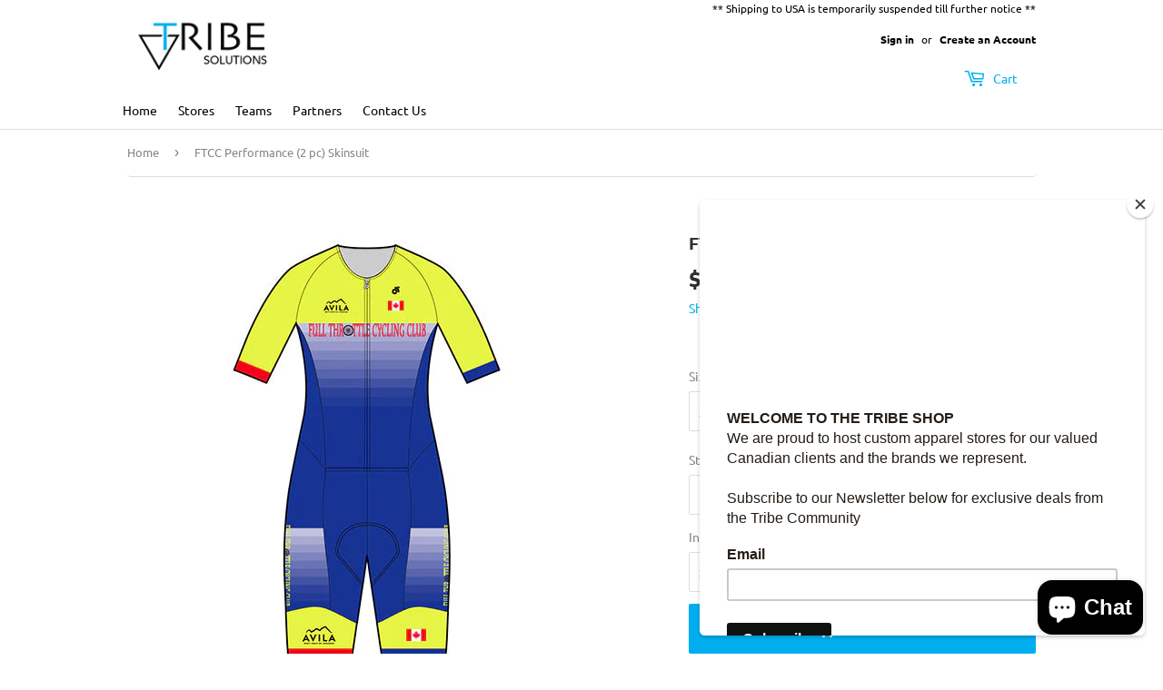

--- FILE ---
content_type: text/html; charset=utf-8
request_url: https://tribesolutions.shop/products/ftcc-performance-skinsuit-short-sleeve
body_size: 24100
content:
<!doctype html>
<html class="no-touch no-js">
<head> 
	<script src='https://cdn.shopify.com/s/files/1/0411/8639/4277/t/11/assets/spotlight.js'></script>

    <link href='https://cdn.shopify.com/s/files/1/0411/8639/4277/t/11/assets/ymq-option.css' rel='stylesheet'> 

	<link href='https://option.ymq.cool/option/bottom.css' rel='stylesheet'> 

	<style id="ymq-jsstyle"></style> 

	<script> 
		window.best_option = window.best_option || {}; 

		best_option.shop = `cscan-interpodia.myshopify.com`; 

		best_option.page = `product`; 

		best_option.ymq_option_branding = {}; 
		  
			best_option.ymq_option_branding = {"button":{"--button-background-checked-color":"#000000","--button-background-color":"#FFFFFF","--button-background-disabled-color":"#FFFFFF","--button-border-checked-color":"#000000","--button-border-color":"#000000","--button-border-disabled-color":"#000000","--button-font-checked-color":"#FFFFFF","--button-font-disabled-color":"#cccccc","--button-font-color":"#000000","--button-border-radius":"0","--button-font-size":"14","--button-line-height":"20","--button-margin-l-r":"4","--button-margin-u-d":"4","--button-padding-l-r":"16","--button-padding-u-d":"8"},"radio":{"--radio-border-color":"#BBC1E1","--radio-border-checked-color":"#BBC1E1","--radio-border-disabled-color":"#BBC1E1","--radio-border-hover-color":"#BBC1E1","--radio-background-color":"#FFFFFF","--radio-background-checked-color":"#275EFE","--radio-background-disabled-color":"#E1E6F9","--radio-background-hover-color":"#FFFFFF","--radio-inner-color":"#E1E6F9","--radio-inner-checked-color":"#FFFFFF","--radio-inner-disabled-color":"#FFFFFF"},"input":{"--input-background-checked-color":"#FFFFFF","--input-background-color":"#FFFFFF","--input-border-checked-color":"#000000","--input-border-color":"#000000","--input-font-checked-color":"#000000","--input-font-color":"#000000","--input-border-radius":"0","--input-font-size":"14","--input-padding-l-r":"16","--input-padding-u-d":"9","--input-width":"100","--input-max-width":"400"},"select":{"--select-border-color":"#000000","--select-border-checked-color":"#000000","--select-background-color":"#FFFFFF","--select-background-checked-color":"#FFFFFF","--select-font-color":"#000000","--select-font-checked-color":"#000000","--select-option-background-color":"#FFFFFF","--select-option-background-checked-color":"#F5F9FF","--select-option-background-disabled-color":"#FFFFFF","--select-option-font-color":"#000000","--select-option-font-checked-color":"#000000","--select-option-font-disabled-color":"#CCCCCC","--select-padding-u-d":"9","--select-padding-l-r":"16","--select-option-padding-u-d":"9","--select-option-padding-l-r":"16","--select-width":"100","--select-max-width":"400","--select-font-size":"14","--select-border-radius":"0"},"multiple":{"--multiple-background-color":"#F5F9FF","--multiple-font-color":"#000000","--multiple-padding-u-d":"2","--multiple-padding-l-r":"8","--multiple-font-size":"12","--multiple-border-radius":"0"},"img":{"--img-border-color":"#E1E1E1","--img-border-checked-color":"#000000","--img-border-disabled-color":"#000000","--img-width":"50","--img-height":"50","--img-margin-u-d":"2","--img-margin-l-r":"2","--img-border-radius":"4"},"upload":{"--upload-background-color":"#409EFF","--upload-font-color":"#FFFFFF","--upload-border-color":"#409EFF","--upload-padding-u-d":"12","--upload-padding-l-r":"20","--upload-font-size":"12","--upload-border-radius":"4"},"cart":{"--cart-border-color":"#000000","--buy-border-color":"#000000","--cart-border-hover-color":"#000000","--buy-border-hover-color":"#000000","--cart-background-color":"#000000","--buy-background-color":"#000000","--cart-background-hover-color":"#000000","--buy-background-hover-color":"#000000","--cart-font-color":"#FFFFFF","--buy-font-color":"#FFFFFF","--cart-font-hover-color":"#FFFFFF","--buy-font-hover-color":"#FFFFFF","--cart-padding-u-d":"12","--cart-padding-l-r":"16","--buy-padding-u-d":"12","--buy-padding-l-r":"16","--cart-margin-u-d":"4","--cart-margin-l-r":"0","--buy-margin-u-d":"4","--buy-margin-l-r":"0","--cart-width":"100","--cart-max-width":"800","--buy-width":"100","--buy-max-width":"800","--cart-font-size":"14","--cart-border-radius":"0","--buy-font-size":"14","--buy-border-radius":"0"},"quantity":{"--quantity-border-color":"#A6A3A3","--quantity-font-color":"#000000","--quantity-background-color":"#FFFFFF","--quantity-width":"150","--quantity-height":"40","--quantity-font-size":"14","--quantity-border-radius":"0"},"global":{"--global-title-color":"#000000","--global-help-color":"#000000","--global-error-color":"#DC3545","--global-title-font-size":"14","--global-help-font-size":"12","--global-error-font-size":"12","--global-margin-top":"0","--global-margin-bottom":"20","--global-margin-left":"0","--global-margin-right":"0","--global-title-margin-top":"0","--global-title-margin-bottom":"5","--global-title-margin-left":"0","--global-title-margin-right":"0","--global-help-margin-top":"5","--global-help-margin-bottom":"0","--global-help-margin-left":"0","--global-help-margin-right":"0","--global-error-margin-top":"5","--global-error-margin-bottom":"0","--global-error-margin-left":"0","--global-error-margin-right":"0"},"discount":{"--new-discount-normal-color":"#1878B9","--new-discount-error-color":"#E22120","--new-discount-layout":"flex-end"},"lan":{"require":"This is a required field.","email":"Please enter a valid email address.","phone":"Please enter the correct phone.","number":"Please enter an number.","integer":"Please enter an integer.","min_char":"Please enter no less than %s characters.","max_char":"Please enter no more than %s characters.","max_s":"Please choose less than %s options.","min_s":"Please choose more than %s options.","total_s":"Please choose %s options.","min":"Please enter no less than %s.","max":"Please enter no more than %s.","currency":"CAD","sold_out":"sold out","please_choose":"Please choose","add_to_cart":"ADD TO CART","buy_it_now":"BUY IT NOW","add_price_text":"Selection will add %s to the price","discount_code":"Discount code","application":"Apply","discount_error1":"Enter a valid discount code","discount_error2":"discount code isn't valid for the items in your cart"},"price":{"--price-border-color":"#000000","--price-background-color":"#FFFFFF","--price-font-color":"#000000","--price-price-font-color":"#03de90","--price-padding-u-d":"9","--price-padding-l-r":"16","--price-width":"100","--price-max-width":"400","--price-font-size":"14","--price-border-radius":"0"},"extra":{"is_show":"0","plan":"1","quantity-box":"0","price-value":"3,4,15,6,16,7","variant-original-margin-bottom":"15","strong-dorp-down":0,"radio-unchecked":1,"img-option-bigger":1,"add-button-reload":1,"buy-now-new":1,"open-theme-buy-now":1,"open-theme-ajax-cart":1,"free_plan":0,"timestamp":1650046567,"new":2}}; 
		 

		best_option.ymq_option_settings = {}; 
		
	        
		best_option.product = {"id":7112420425912,"title":"FTCC Performance (2 pc) Skinsuit","handle":"ftcc-performance-skinsuit-short-sleeve","description":"\u003cdiv class=\"row product\"\u003e\n\u003cdiv class=\"col-4 product\"\u003e\n\u003cdiv role=\"tablist\" id=\"list-tab\" class=\"list-group product\"\u003e\n\u003ca aria-controls=\"home\" role=\"tab\" href=\"#list-home\" data-toggle=\"list\" id=\"list-home-list\" class=\"list-group-item list-group-item-action active\"\u003eDescription\u003c\/a\u003e \u003ca aria-controls=\"profile\" role=\"tab\" href=\"#list-profile\" data-toggle=\"list\" id=\"list-profile-list\" class=\"list-group-item list-group-item-action\"\u003eSpecification\u003c\/a\u003e \u003ca class=\"list-group-item list-group-item-action\" id=\"list-chamois-list\" data-toggle=\"list\" href=\"#list-chamois\" role=\"tab\" aria-controls=\"chamois\"\u003eChamois Info\u003c\/a\u003e\n\u003c\/div\u003e\n\u003c\/div\u003e\n\u003cdiv class=\"col-4 product\"\u003e\n\u003cdiv id=\"nav-tabContent\" class=\"tab-content\"\u003e\n\u003cdiv aria-labelledby=\"list-home-list\" role=\"tabpanel\" id=\"list-home\" class=\"tab-pane fade show active\"\u003e\n\u003cp\u003eThe Champion System Performance Skinsuit offers the same functionality as a two piece jersey and bib short, but with the added comfort and aerodynamic benefit of one piece skinsuit. The Performance Skinsuit has been developed with road racing and training in mind. \u003cbr\u003eThe Performance Skinsuit is our all rounder, offering the most flexible choice.\u003c\/p\u003e\n\u003cp\u003eMade entirely from the new \u003cb\u003eGlide\u003c\/b\u003e™ fabric which provides effective moisture management in a variety of weather conditions whilst also providing excellent compression benefits in key areas of the suit.\u003c\/p\u003e\n\u003c\/div\u003e\n\u003cdiv aria-labelledby=\"list-profile-list\" role=\"tabpanel\" id=\"list-profile\" class=\"tab-pane fade\"\u003e\n\u003cul\u003e\n\u003cli\u003eConstructed from Champion System's exclusive \u003ca href=\"https:\/\/www.champ-sys.ca\/pages\/fabrics\" target=\"_blank\" data-mce-href=\"https:\/\/www.champ-sys.ca\/pages\/fabrics\"\u003eCS Glide\u003c\/a\u003e\u003cspan data-mce-fragment=\"1\"\u003e™\u003c\/span\u003e fabric.\u003c\/li\u003e\n\u003cul\u003e\n\u003cli\u003eTreated with \"\u003cstrong\u003eCool Feel\u003c\/strong\u003e\" coating which aids in moisture and heat management\u003c\/li\u003e\n\u003cli\u003e80% Polyester 20% Spandex blend provides anatomic, body hugging fit an feel\u003c\/li\u003e\n\u003cli\u003e260g\/y 185gm\u003csup\u003e2\u003c\/sup\u003e\u003cspan\u003e \u003c\/span\u003eweight, 30+ UV protectant material\u003c\/li\u003e\n\u003c\/ul\u003e\n\u003cli\u003e\n\u003cb\u003e‘2 Piece’ upper construction\u003c\/b\u003e\u003cspan\u003e \u003c\/span\u003eenables enhanced comfort and flexibility.\u003c\/li\u003e\n\u003cul\u003e\n\u003cli\u003eElasticised front waist gripper.\u003c\/li\u003e\n\u003cli\u003eHeat sealed no-cut collar - Longer \u003cspan data-mce-fragment=\"1\"\u003esleeve length style.\u003c\/span\u003e\n\u003c\/li\u003e\n\u003cli\u003eFull front YKK zipper with internal upper zipper guard.\u003c\/li\u003e\n\u003c\/ul\u003e\n\u003cli\u003e\n\u003cstrong\u003eLaser cut silicone injected arm band\u003c\/strong\u003e\u003cspan\u003e \u003c\/span\u003eensuring stable positioning of upper body of suit.\u003cbr\u003e\n\u003c\/li\u003e\n\u003cli\u003e\n\u003cstrong\u003eLaser cut silicone injected leg cuff\u003c\/strong\u003e providing stable positioning for the suit.\u003c\/li\u003e\n\u003cli\u003e\n\u003cstrong\u003eUpgraded with 2 deep rear pockets\u003c\/strong\u003e\u003cspan\u003e \u003c\/span\u003eto carry bottles, etc.\u003cbr\u003e\n\u003c\/li\u003e\n\u003cli\u003eExposed flatlock seams as standard.\u003cbr\u003e\n\u003c\/li\u003e\n\u003cli\u003eAvailable with gender specific high quality\u003cspan\u003e \u003c\/span\u003e\u003cstrong\u003epremium Italian chamois pad\u003c\/strong\u003e.\u003c\/li\u003e\n\u003c\/ul\u003e\n\u003c\/div\u003e\n\u003cdiv aria-labelledby=\"list-chamois-list\" role=\"tabpanel\" id=\"list-chamois\" class=\"tab-pane fade\" style=\"text-align: start;\" data-mce-style=\"text-align: start;\"\u003e\n\u003cp\u003e \u003c\/p\u003e\n\u003ch4\u003eGRANFONDO CYCLING PADS\u003c\/h4\u003e\n\u003cdiv dir=\"auto\"\u003e\n\u003cspan data-mce-fragment=\"1\"\u003eWe use 100% Italian chamois specifically designed by our partner, Dr Pad\u003c\/span\u003e®\u003cspan data-mce-fragment=\"1\"\u003e. \u003cbr\u003eDr Pad® is an Italian company operating out of Montebelluna, Italy and are specialists in the design and manufacture of pads specifically for cycling clothing, continually developing new materials and production methods to meet the changing demands of the sport. Many clothing brands use Dr Pad® pads such as Sportful, Castelli, Trek and Hincapie. \u003cstrong\u003eChampion System has commissioned specifically shaped molds for each chamois style for their exclusive use... no other manufacturer have these so this is not an 'off the shelf' chamois pad anyone can buy.\u003c\/strong\u003e\u003c\/span\u003e\n\u003c\/div\u003e\n\u003cdiv dir=\"auto\"\u003e\u003cspan data-mce-fragment=\"1\"\u003e\u003cbr\u003e\u003c\/span\u003e\u003c\/div\u003e\n\u003cdiv dir=\"auto\"\u003e\n\u003cspan\u003e\u003c\/span\u003e\u003cspan data-mce-fragment=\"1\"\u003eThanks to Dr Pad's patented cutting technology, our chamois pads\u003c\/span\u003e provide a smooth, highly breathable antibacterial, low irritation surface. On top of industry leading 4-Way stretch high density foam, shaped precisely to the contours of the rider's specific gender. These Dr Pad\u003cspan data-mce-fragment=\"1\"\u003e®\u003c\/span\u003e chamois feature 3D Thermo Moulding, enabling an anatomic fit for unrivalled comfort.\u003c\/div\u003e\n\u003cdiv dir=\"auto\"\u003e\u003cbr\u003e\u003c\/div\u003e\n\u003cp\u003e\u003cimg alt=\"\" src=\"https:\/\/cdn.shopify.com\/s\/files\/1\/2234\/7949\/files\/Granfondo-Full_1_large.jpg?v=1517575966\" data-mce-fragment=\"1\" data-mce-src=\"https:\/\/cdn.shopify.com\/s\/files\/1\/2234\/7949\/files\/Granfondo-Full_1_large.jpg?v=1517575966\"\u003e\u003cimg alt=\"\" src=\"https:\/\/cdn.shopify.com\/s\/files\/1\/2234\/7949\/files\/Donna_Forte_Full_large.jpg?v=1517575894\" data-mce-fragment=\"1\" data-mce-src=\"https:\/\/cdn.shopify.com\/s\/files\/1\/2234\/7949\/files\/Donna_Forte_Full_large.jpg?v=1517575894\"\u003e\u003c\/p\u003e\n\u003c\/div\u003e\n\u003c\/div\u003e\n\u003c\/div\u003e\n\u003c\/div\u003e","published_at":"2022-04-12T11:41:26-07:00","created_at":"2022-04-12T11:33:48-07:00","vendor":"Champion Ca","type":"FTCC","tags":["Activity_Cycling","Category_Suits"],"price":17990,"price_min":17990,"price_max":17990,"available":true,"price_varies":false,"compare_at_price":17990,"compare_at_price_min":17990,"compare_at_price_max":17990,"compare_at_price_varies":false,"variants":[{"id":41382453641400,"title":"Men's - Granfondo \/ Standard","option1":"Men's - Granfondo","option2":"Standard","option3":null,"sku":"SKS009-0001-22-CA022414-010218000-24309","requires_shipping":true,"taxable":true,"featured_image":null,"available":true,"name":"FTCC Performance (2 pc) Skinsuit - Men's - Granfondo \/ Standard","public_title":"Men's - Granfondo \/ Standard","options":["Men's - Granfondo","Standard"],"price":17990,"weight":250,"compare_at_price":17990,"inventory_management":"shopify","barcode":null,"requires_selling_plan":false,"selling_plan_allocations":[]},{"id":41382453674168,"title":"Men's - Granfondo \/ Long (Standard + 1.5 inch)","option1":"Men's - Granfondo","option2":"Long (Standard + 1.5 inch)","option3":null,"sku":"SKS009-0001-22-CA022414-010218000-24303","requires_shipping":true,"taxable":true,"featured_image":null,"available":true,"name":"FTCC Performance (2 pc) Skinsuit - Men's - Granfondo \/ Long (Standard + 1.5 inch)","public_title":"Men's - Granfondo \/ Long (Standard + 1.5 inch)","options":["Men's - Granfondo","Long (Standard + 1.5 inch)"],"price":17990,"weight":250,"compare_at_price":17990,"inventory_management":"shopify","barcode":null,"requires_selling_plan":false,"selling_plan_allocations":[]},{"id":41382453772472,"title":"Women's - Granfondo \/ Standard","option1":"Women's - Granfondo","option2":"Standard","option3":null,"sku":"SKS009-0001-22-CA022414-010218000-24314","requires_shipping":true,"taxable":true,"featured_image":null,"available":true,"name":"FTCC Performance (2 pc) Skinsuit - Women's - Granfondo \/ Standard","public_title":"Women's - Granfondo \/ Standard","options":["Women's - Granfondo","Standard"],"price":17990,"weight":250,"compare_at_price":17990,"inventory_management":"shopify","barcode":null,"requires_selling_plan":false,"selling_plan_allocations":[]},{"id":41382453805240,"title":"Women's - Granfondo \/ Long (Standard + 1.5 inch)","option1":"Women's - Granfondo","option2":"Long (Standard + 1.5 inch)","option3":null,"sku":"SKS009-0001-22-CA022414-010218000-24308","requires_shipping":true,"taxable":true,"featured_image":null,"available":true,"name":"FTCC Performance (2 pc) Skinsuit - Women's - Granfondo \/ Long (Standard + 1.5 inch)","public_title":"Women's - Granfondo \/ Long (Standard + 1.5 inch)","options":["Women's - Granfondo","Long (Standard + 1.5 inch)"],"price":17990,"weight":250,"compare_at_price":17990,"inventory_management":"shopify","barcode":null,"requires_selling_plan":false,"selling_plan_allocations":[]}],"images":["\/\/tribesolutions.shop\/cdn\/shop\/products\/Performance-Swimsuit-Front500.jpg?v=1649788827","\/\/tribesolutions.shop\/cdn\/shop\/products\/skin-back.jpg?v=1650042795","\/\/tribesolutions.shop\/cdn\/shop\/products\/Perf2PCSkinsuit_1024x1024_2x_05f485c3-5142-4be4-8bf7-9bd14fbfc7b8.png?v=1650042795"],"featured_image":"\/\/tribesolutions.shop\/cdn\/shop\/products\/Performance-Swimsuit-Front500.jpg?v=1649788827","options":["Style - Chamois","Inseam Length"],"media":[{"alt":null,"id":28360000929976,"position":1,"preview_image":{"aspect_ratio":1.0,"height":500,"width":500,"src":"\/\/tribesolutions.shop\/cdn\/shop\/products\/Performance-Swimsuit-Front500.jpg?v=1649788827"},"aspect_ratio":1.0,"height":500,"media_type":"image","src":"\/\/tribesolutions.shop\/cdn\/shop\/products\/Performance-Swimsuit-Front500.jpg?v=1649788827","width":500},{"alt":null,"id":28410547634360,"position":2,"preview_image":{"aspect_ratio":1.0,"height":500,"width":500,"src":"\/\/tribesolutions.shop\/cdn\/shop\/products\/skin-back.jpg?v=1650042795"},"aspect_ratio":1.0,"height":500,"media_type":"image","src":"\/\/tribesolutions.shop\/cdn\/shop\/products\/skin-back.jpg?v=1650042795","width":500},{"alt":null,"id":28367419113656,"position":3,"preview_image":{"aspect_ratio":1.517,"height":664,"width":1007,"src":"\/\/tribesolutions.shop\/cdn\/shop\/products\/Perf2PCSkinsuit_1024x1024_2x_05f485c3-5142-4be4-8bf7-9bd14fbfc7b8.png?v=1650042795"},"aspect_ratio":1.517,"height":664,"media_type":"image","src":"\/\/tribesolutions.shop\/cdn\/shop\/products\/Perf2PCSkinsuit_1024x1024_2x_05f485c3-5142-4be4-8bf7-9bd14fbfc7b8.png?v=1650042795","width":1007}],"requires_selling_plan":false,"selling_plan_groups":[],"content":"\u003cdiv class=\"row product\"\u003e\n\u003cdiv class=\"col-4 product\"\u003e\n\u003cdiv role=\"tablist\" id=\"list-tab\" class=\"list-group product\"\u003e\n\u003ca aria-controls=\"home\" role=\"tab\" href=\"#list-home\" data-toggle=\"list\" id=\"list-home-list\" class=\"list-group-item list-group-item-action active\"\u003eDescription\u003c\/a\u003e \u003ca aria-controls=\"profile\" role=\"tab\" href=\"#list-profile\" data-toggle=\"list\" id=\"list-profile-list\" class=\"list-group-item list-group-item-action\"\u003eSpecification\u003c\/a\u003e \u003ca class=\"list-group-item list-group-item-action\" id=\"list-chamois-list\" data-toggle=\"list\" href=\"#list-chamois\" role=\"tab\" aria-controls=\"chamois\"\u003eChamois Info\u003c\/a\u003e\n\u003c\/div\u003e\n\u003c\/div\u003e\n\u003cdiv class=\"col-4 product\"\u003e\n\u003cdiv id=\"nav-tabContent\" class=\"tab-content\"\u003e\n\u003cdiv aria-labelledby=\"list-home-list\" role=\"tabpanel\" id=\"list-home\" class=\"tab-pane fade show active\"\u003e\n\u003cp\u003eThe Champion System Performance Skinsuit offers the same functionality as a two piece jersey and bib short, but with the added comfort and aerodynamic benefit of one piece skinsuit. The Performance Skinsuit has been developed with road racing and training in mind. \u003cbr\u003eThe Performance Skinsuit is our all rounder, offering the most flexible choice.\u003c\/p\u003e\n\u003cp\u003eMade entirely from the new \u003cb\u003eGlide\u003c\/b\u003e™ fabric which provides effective moisture management in a variety of weather conditions whilst also providing excellent compression benefits in key areas of the suit.\u003c\/p\u003e\n\u003c\/div\u003e\n\u003cdiv aria-labelledby=\"list-profile-list\" role=\"tabpanel\" id=\"list-profile\" class=\"tab-pane fade\"\u003e\n\u003cul\u003e\n\u003cli\u003eConstructed from Champion System's exclusive \u003ca href=\"https:\/\/www.champ-sys.ca\/pages\/fabrics\" target=\"_blank\" data-mce-href=\"https:\/\/www.champ-sys.ca\/pages\/fabrics\"\u003eCS Glide\u003c\/a\u003e\u003cspan data-mce-fragment=\"1\"\u003e™\u003c\/span\u003e fabric.\u003c\/li\u003e\n\u003cul\u003e\n\u003cli\u003eTreated with \"\u003cstrong\u003eCool Feel\u003c\/strong\u003e\" coating which aids in moisture and heat management\u003c\/li\u003e\n\u003cli\u003e80% Polyester 20% Spandex blend provides anatomic, body hugging fit an feel\u003c\/li\u003e\n\u003cli\u003e260g\/y 185gm\u003csup\u003e2\u003c\/sup\u003e\u003cspan\u003e \u003c\/span\u003eweight, 30+ UV protectant material\u003c\/li\u003e\n\u003c\/ul\u003e\n\u003cli\u003e\n\u003cb\u003e‘2 Piece’ upper construction\u003c\/b\u003e\u003cspan\u003e \u003c\/span\u003eenables enhanced comfort and flexibility.\u003c\/li\u003e\n\u003cul\u003e\n\u003cli\u003eElasticised front waist gripper.\u003c\/li\u003e\n\u003cli\u003eHeat sealed no-cut collar - Longer \u003cspan data-mce-fragment=\"1\"\u003esleeve length style.\u003c\/span\u003e\n\u003c\/li\u003e\n\u003cli\u003eFull front YKK zipper with internal upper zipper guard.\u003c\/li\u003e\n\u003c\/ul\u003e\n\u003cli\u003e\n\u003cstrong\u003eLaser cut silicone injected arm band\u003c\/strong\u003e\u003cspan\u003e \u003c\/span\u003eensuring stable positioning of upper body of suit.\u003cbr\u003e\n\u003c\/li\u003e\n\u003cli\u003e\n\u003cstrong\u003eLaser cut silicone injected leg cuff\u003c\/strong\u003e providing stable positioning for the suit.\u003c\/li\u003e\n\u003cli\u003e\n\u003cstrong\u003eUpgraded with 2 deep rear pockets\u003c\/strong\u003e\u003cspan\u003e \u003c\/span\u003eto carry bottles, etc.\u003cbr\u003e\n\u003c\/li\u003e\n\u003cli\u003eExposed flatlock seams as standard.\u003cbr\u003e\n\u003c\/li\u003e\n\u003cli\u003eAvailable with gender specific high quality\u003cspan\u003e \u003c\/span\u003e\u003cstrong\u003epremium Italian chamois pad\u003c\/strong\u003e.\u003c\/li\u003e\n\u003c\/ul\u003e\n\u003c\/div\u003e\n\u003cdiv aria-labelledby=\"list-chamois-list\" role=\"tabpanel\" id=\"list-chamois\" class=\"tab-pane fade\" style=\"text-align: start;\" data-mce-style=\"text-align: start;\"\u003e\n\u003cp\u003e \u003c\/p\u003e\n\u003ch4\u003eGRANFONDO CYCLING PADS\u003c\/h4\u003e\n\u003cdiv dir=\"auto\"\u003e\n\u003cspan data-mce-fragment=\"1\"\u003eWe use 100% Italian chamois specifically designed by our partner, Dr Pad\u003c\/span\u003e®\u003cspan data-mce-fragment=\"1\"\u003e. \u003cbr\u003eDr Pad® is an Italian company operating out of Montebelluna, Italy and are specialists in the design and manufacture of pads specifically for cycling clothing, continually developing new materials and production methods to meet the changing demands of the sport. Many clothing brands use Dr Pad® pads such as Sportful, Castelli, Trek and Hincapie. \u003cstrong\u003eChampion System has commissioned specifically shaped molds for each chamois style for their exclusive use... no other manufacturer have these so this is not an 'off the shelf' chamois pad anyone can buy.\u003c\/strong\u003e\u003c\/span\u003e\n\u003c\/div\u003e\n\u003cdiv dir=\"auto\"\u003e\u003cspan data-mce-fragment=\"1\"\u003e\u003cbr\u003e\u003c\/span\u003e\u003c\/div\u003e\n\u003cdiv dir=\"auto\"\u003e\n\u003cspan\u003e\u003c\/span\u003e\u003cspan data-mce-fragment=\"1\"\u003eThanks to Dr Pad's patented cutting technology, our chamois pads\u003c\/span\u003e provide a smooth, highly breathable antibacterial, low irritation surface. On top of industry leading 4-Way stretch high density foam, shaped precisely to the contours of the rider's specific gender. These Dr Pad\u003cspan data-mce-fragment=\"1\"\u003e®\u003c\/span\u003e chamois feature 3D Thermo Moulding, enabling an anatomic fit for unrivalled comfort.\u003c\/div\u003e\n\u003cdiv dir=\"auto\"\u003e\u003cbr\u003e\u003c\/div\u003e\n\u003cp\u003e\u003cimg alt=\"\" src=\"https:\/\/cdn.shopify.com\/s\/files\/1\/2234\/7949\/files\/Granfondo-Full_1_large.jpg?v=1517575966\" data-mce-fragment=\"1\" data-mce-src=\"https:\/\/cdn.shopify.com\/s\/files\/1\/2234\/7949\/files\/Granfondo-Full_1_large.jpg?v=1517575966\"\u003e\u003cimg alt=\"\" src=\"https:\/\/cdn.shopify.com\/s\/files\/1\/2234\/7949\/files\/Donna_Forte_Full_large.jpg?v=1517575894\" data-mce-fragment=\"1\" data-mce-src=\"https:\/\/cdn.shopify.com\/s\/files\/1\/2234\/7949\/files\/Donna_Forte_Full_large.jpg?v=1517575894\"\u003e\u003c\/p\u003e\n\u003c\/div\u003e\n\u003c\/div\u003e\n\u003c\/div\u003e\n\u003c\/div\u003e"}; 

		best_option.ymq_has_only_default_variant = true; 
		 
			best_option.ymq_has_only_default_variant = false; 
		 

		best_option.ymq_status = {}; 
		 

		best_option.ymq_variantjson = {}; 
		 

		best_option.ymq_option_data = {}; 
		
	        
	    best_option.ymq_variant_condition = {}; 
		

		best_option.ymq_option_condition = {}; 
		 

	    best_option.ymq_option_template = {};
		best_option.ymq_option_template_condition = {}; 
	    
	    
	    

        
            best_option.ymq_option_template_sort = false;
        

        
            best_option.ymq_option_template_sort_before = false;
        
        
        best_option.ymq_option_template_c_t = {};
  		best_option.ymq_option_template_condition_c_t = {};
        

        



	</script>

	<script src='https://options.ymq.cool/option/best-options.js'></script>
 

<link rel="stylesheet" href="https://stackpath.bootstrapcdn.com/bootstrap/4.3.1/css/bootstrap.min.css" integrity="sha384-ggOyR0iXCbMQv3Xipma34MD+dH/1fQ784/j6cY/iJTQUOhcWr7x9JvoRxT2MZw1T" crossorigin="anonymous">

  <script>(function(H){H.className=H.className.replace(/\bno-js\b/,'js')})(document.documentElement)</script>
  <!-- Basic page needs ================================================== -->
  <meta charset="utf-8">
  <meta http-equiv="X-UA-Compatible" content="IE=edge,chrome=1">
  
  <link rel="shortcut icon" href="//tribesolutions.shop/cdn/shop/files/Tribe_Shop-favicon_32x32.png?v=1615594211" type="image/png" />

  

  <!-- Title and description ================================================== -->
  <title>
  FTCC Performance (2 pc) Skinsuit &ndash; Tribe Shop
  </title>

  
    <meta name="description" content="Description Specification Chamois Info The Champion System Performance Skinsuit offers the same functionality as a two piece jersey and bib short, but with the added comfort and aerodynamic benefit of one piece skinsuit. The Performance Skinsuit has been developed with road racing and training in mind. The Performance ">
  

  <!-- Product meta ================================================== -->
  <!-- /snippets/social-meta-tags.liquid -->




<meta property="og:site_name" content="Tribe Shop">
<meta property="og:url" content="https://tribesolutions.shop/products/ftcc-performance-skinsuit-short-sleeve">
<meta property="og:title" content="FTCC Performance (2 pc) Skinsuit">
<meta property="og:type" content="product">
<meta property="og:description" content="Description Specification Chamois Info The Champion System Performance Skinsuit offers the same functionality as a two piece jersey and bib short, but with the added comfort and aerodynamic benefit of one piece skinsuit. The Performance Skinsuit has been developed with road racing and training in mind. The Performance ">

  <meta property="og:price:amount" content="179.90">
  <meta property="og:price:currency" content="CAD">

<meta property="og:image" content="http://tribesolutions.shop/cdn/shop/products/Performance-Swimsuit-Front500_1200x1200.jpg?v=1649788827"><meta property="og:image" content="http://tribesolutions.shop/cdn/shop/products/skin-back_1200x1200.jpg?v=1650042795"><meta property="og:image" content="http://tribesolutions.shop/cdn/shop/products/Perf2PCSkinsuit_1024x1024_2x_05f485c3-5142-4be4-8bf7-9bd14fbfc7b8_1200x1200.png?v=1650042795">
<meta property="og:image:secure_url" content="https://tribesolutions.shop/cdn/shop/products/Performance-Swimsuit-Front500_1200x1200.jpg?v=1649788827"><meta property="og:image:secure_url" content="https://tribesolutions.shop/cdn/shop/products/skin-back_1200x1200.jpg?v=1650042795"><meta property="og:image:secure_url" content="https://tribesolutions.shop/cdn/shop/products/Perf2PCSkinsuit_1024x1024_2x_05f485c3-5142-4be4-8bf7-9bd14fbfc7b8_1200x1200.png?v=1650042795">


  <meta name="twitter:site" content="@tribesolutions">

<meta name="twitter:card" content="summary_large_image">
<meta name="twitter:title" content="FTCC Performance (2 pc) Skinsuit">
<meta name="twitter:description" content="Description Specification Chamois Info The Champion System Performance Skinsuit offers the same functionality as a two piece jersey and bib short, but with the added comfort and aerodynamic benefit of one piece skinsuit. The Performance Skinsuit has been developed with road racing and training in mind. The Performance ">


  <!-- Helpers ================================================== -->
  <link rel="canonical" href="https://tribesolutions.shop/products/ftcc-performance-skinsuit-short-sleeve">
  <meta name="viewport" content="width=device-width,initial-scale=1">

  <!-- CSS ================================================== -->
  <link href="//tribesolutions.shop/cdn/shop/t/4/assets/theme.scss.css?v=80626333969360972831763543280" rel="stylesheet" type="text/css" media="all" />

  <!-- Header hook for plugins ================================================== -->
  <script type='text/javascript' src='/apps/wlm/js/wlm-1.1.js?v=2.0'></script>


 
 









<style type="text/css">.wlm-message-pnf{text-align:center}#wlm-pwd-form{padding:30px 0;text-align:center}#wlm-wrapper{display:inline-block}#wlm-pwd-error{display:none;color:#FB8077;text-align:left;margin-top:10px;font-size:1.3rem}#wlm-pwd-error.wlm-error{border:1px solid #FB8077}#wlm-pwd-form-button{display:inline-block !important;height:auto !important;padding:8px 15px !important;background:black;border-radius:0 !important;color:#fff !important;text-decoration:none !important;vertical-align:top}.wlm-instantclick-fix,.wlm-item-selector{position:absolute;z-index:-999;display:none;height:0;width:0;font-size:0;line-height:0}#wlm-pwd-msg{margin-bottom:20px;text-align:left}#wlm-pwd-msg>p{margin-top:0;margin-bottom:0}.wlm-form-holder{display:flex}#wlm-pwd{border-color:black;border-width:1px;border-right:0;padding:0 10px}#wlm-pwd:focus-visible{outline:0}</style>











































































































































<script type='text/javascript'>

wlm.navigateByLocation();

wlm.jq(document).ready(function(){
wlm.removeLinks();
});
</script>


<script>window.performance && window.performance.mark && window.performance.mark('shopify.content_for_header.start');</script><meta id="shopify-digital-wallet" name="shopify-digital-wallet" content="/28020375600/digital_wallets/dialog">
<meta name="shopify-checkout-api-token" content="42a3f5d44111e8c268058df6ff8aa650">
<meta id="in-context-paypal-metadata" data-shop-id="28020375600" data-venmo-supported="false" data-environment="production" data-locale="en_US" data-paypal-v4="true" data-currency="CAD">
<link rel="alternate" type="application/json+oembed" href="https://tribesolutions.shop/products/ftcc-performance-skinsuit-short-sleeve.oembed">
<script async="async" src="/checkouts/internal/preloads.js?locale=en-CA"></script>
<link rel="preconnect" href="https://shop.app" crossorigin="anonymous">
<script async="async" src="https://shop.app/checkouts/internal/preloads.js?locale=en-CA&shop_id=28020375600" crossorigin="anonymous"></script>
<script id="shopify-features" type="application/json">{"accessToken":"42a3f5d44111e8c268058df6ff8aa650","betas":["rich-media-storefront-analytics"],"domain":"tribesolutions.shop","predictiveSearch":true,"shopId":28020375600,"locale":"en"}</script>
<script>var Shopify = Shopify || {};
Shopify.shop = "cscan-interpodia.myshopify.com";
Shopify.locale = "en";
Shopify.currency = {"active":"CAD","rate":"1.0"};
Shopify.country = "CA";
Shopify.theme = {"name":"Collection-Land","id":120474501304,"schema_name":"Supply","schema_version":"8.0.3","theme_store_id":null,"role":"main"};
Shopify.theme.handle = "null";
Shopify.theme.style = {"id":null,"handle":null};
Shopify.cdnHost = "tribesolutions.shop/cdn";
Shopify.routes = Shopify.routes || {};
Shopify.routes.root = "/";</script>
<script type="module">!function(o){(o.Shopify=o.Shopify||{}).modules=!0}(window);</script>
<script>!function(o){function n(){var o=[];function n(){o.push(Array.prototype.slice.apply(arguments))}return n.q=o,n}var t=o.Shopify=o.Shopify||{};t.loadFeatures=n(),t.autoloadFeatures=n()}(window);</script>
<script>
  window.ShopifyPay = window.ShopifyPay || {};
  window.ShopifyPay.apiHost = "shop.app\/pay";
  window.ShopifyPay.redirectState = null;
</script>
<script id="shop-js-analytics" type="application/json">{"pageType":"product"}</script>
<script defer="defer" async type="module" src="//tribesolutions.shop/cdn/shopifycloud/shop-js/modules/v2/client.init-shop-cart-sync_BT-GjEfc.en.esm.js"></script>
<script defer="defer" async type="module" src="//tribesolutions.shop/cdn/shopifycloud/shop-js/modules/v2/chunk.common_D58fp_Oc.esm.js"></script>
<script defer="defer" async type="module" src="//tribesolutions.shop/cdn/shopifycloud/shop-js/modules/v2/chunk.modal_xMitdFEc.esm.js"></script>
<script type="module">
  await import("//tribesolutions.shop/cdn/shopifycloud/shop-js/modules/v2/client.init-shop-cart-sync_BT-GjEfc.en.esm.js");
await import("//tribesolutions.shop/cdn/shopifycloud/shop-js/modules/v2/chunk.common_D58fp_Oc.esm.js");
await import("//tribesolutions.shop/cdn/shopifycloud/shop-js/modules/v2/chunk.modal_xMitdFEc.esm.js");

  window.Shopify.SignInWithShop?.initShopCartSync?.({"fedCMEnabled":true,"windoidEnabled":true});

</script>
<script>
  window.Shopify = window.Shopify || {};
  if (!window.Shopify.featureAssets) window.Shopify.featureAssets = {};
  window.Shopify.featureAssets['shop-js'] = {"shop-cart-sync":["modules/v2/client.shop-cart-sync_DZOKe7Ll.en.esm.js","modules/v2/chunk.common_D58fp_Oc.esm.js","modules/v2/chunk.modal_xMitdFEc.esm.js"],"init-fed-cm":["modules/v2/client.init-fed-cm_B6oLuCjv.en.esm.js","modules/v2/chunk.common_D58fp_Oc.esm.js","modules/v2/chunk.modal_xMitdFEc.esm.js"],"shop-cash-offers":["modules/v2/client.shop-cash-offers_D2sdYoxE.en.esm.js","modules/v2/chunk.common_D58fp_Oc.esm.js","modules/v2/chunk.modal_xMitdFEc.esm.js"],"shop-login-button":["modules/v2/client.shop-login-button_QeVjl5Y3.en.esm.js","modules/v2/chunk.common_D58fp_Oc.esm.js","modules/v2/chunk.modal_xMitdFEc.esm.js"],"pay-button":["modules/v2/client.pay-button_DXTOsIq6.en.esm.js","modules/v2/chunk.common_D58fp_Oc.esm.js","modules/v2/chunk.modal_xMitdFEc.esm.js"],"shop-button":["modules/v2/client.shop-button_DQZHx9pm.en.esm.js","modules/v2/chunk.common_D58fp_Oc.esm.js","modules/v2/chunk.modal_xMitdFEc.esm.js"],"avatar":["modules/v2/client.avatar_BTnouDA3.en.esm.js"],"init-windoid":["modules/v2/client.init-windoid_CR1B-cfM.en.esm.js","modules/v2/chunk.common_D58fp_Oc.esm.js","modules/v2/chunk.modal_xMitdFEc.esm.js"],"init-shop-for-new-customer-accounts":["modules/v2/client.init-shop-for-new-customer-accounts_C_vY_xzh.en.esm.js","modules/v2/client.shop-login-button_QeVjl5Y3.en.esm.js","modules/v2/chunk.common_D58fp_Oc.esm.js","modules/v2/chunk.modal_xMitdFEc.esm.js"],"init-shop-email-lookup-coordinator":["modules/v2/client.init-shop-email-lookup-coordinator_BI7n9ZSv.en.esm.js","modules/v2/chunk.common_D58fp_Oc.esm.js","modules/v2/chunk.modal_xMitdFEc.esm.js"],"init-shop-cart-sync":["modules/v2/client.init-shop-cart-sync_BT-GjEfc.en.esm.js","modules/v2/chunk.common_D58fp_Oc.esm.js","modules/v2/chunk.modal_xMitdFEc.esm.js"],"shop-toast-manager":["modules/v2/client.shop-toast-manager_DiYdP3xc.en.esm.js","modules/v2/chunk.common_D58fp_Oc.esm.js","modules/v2/chunk.modal_xMitdFEc.esm.js"],"init-customer-accounts":["modules/v2/client.init-customer-accounts_D9ZNqS-Q.en.esm.js","modules/v2/client.shop-login-button_QeVjl5Y3.en.esm.js","modules/v2/chunk.common_D58fp_Oc.esm.js","modules/v2/chunk.modal_xMitdFEc.esm.js"],"init-customer-accounts-sign-up":["modules/v2/client.init-customer-accounts-sign-up_iGw4briv.en.esm.js","modules/v2/client.shop-login-button_QeVjl5Y3.en.esm.js","modules/v2/chunk.common_D58fp_Oc.esm.js","modules/v2/chunk.modal_xMitdFEc.esm.js"],"shop-follow-button":["modules/v2/client.shop-follow-button_CqMgW2wH.en.esm.js","modules/v2/chunk.common_D58fp_Oc.esm.js","modules/v2/chunk.modal_xMitdFEc.esm.js"],"checkout-modal":["modules/v2/client.checkout-modal_xHeaAweL.en.esm.js","modules/v2/chunk.common_D58fp_Oc.esm.js","modules/v2/chunk.modal_xMitdFEc.esm.js"],"shop-login":["modules/v2/client.shop-login_D91U-Q7h.en.esm.js","modules/v2/chunk.common_D58fp_Oc.esm.js","modules/v2/chunk.modal_xMitdFEc.esm.js"],"lead-capture":["modules/v2/client.lead-capture_BJmE1dJe.en.esm.js","modules/v2/chunk.common_D58fp_Oc.esm.js","modules/v2/chunk.modal_xMitdFEc.esm.js"],"payment-terms":["modules/v2/client.payment-terms_Ci9AEqFq.en.esm.js","modules/v2/chunk.common_D58fp_Oc.esm.js","modules/v2/chunk.modal_xMitdFEc.esm.js"]};
</script>
<script>(function() {
  var isLoaded = false;
  function asyncLoad() {
    if (isLoaded) return;
    isLoaded = true;
    var urls = ["https:\/\/chimpstatic.com\/mcjs-connected\/js\/users\/df47d350949f521a684283b2b\/36865d654b4afb96866514c59.js?shop=cscan-interpodia.myshopify.com","\/\/d1liekpayvooaz.cloudfront.net\/apps\/customizery\/customizery.js?shop=cscan-interpodia.myshopify.com","https:\/\/cdn-bundler.nice-team.net\/app\/js\/bundler.js?shop=cscan-interpodia.myshopify.com"];
    for (var i = 0; i < urls.length; i++) {
      var s = document.createElement('script');
      s.type = 'text/javascript';
      s.async = true;
      s.src = urls[i];
      var x = document.getElementsByTagName('script')[0];
      x.parentNode.insertBefore(s, x);
    }
  };
  if(window.attachEvent) {
    window.attachEvent('onload', asyncLoad);
  } else {
    window.addEventListener('load', asyncLoad, false);
  }
})();</script>
<script id="__st">var __st={"a":28020375600,"offset":-28800,"reqid":"f9b8badd-83a8-429c-bb36-1a537e749b47-1769433655","pageurl":"tribesolutions.shop\/products\/ftcc-performance-skinsuit-short-sleeve","u":"42c488c870d4","p":"product","rtyp":"product","rid":7112420425912};</script>
<script>window.ShopifyPaypalV4VisibilityTracking = true;</script>
<script id="captcha-bootstrap">!function(){'use strict';const t='contact',e='account',n='new_comment',o=[[t,t],['blogs',n],['comments',n],[t,'customer']],c=[[e,'customer_login'],[e,'guest_login'],[e,'recover_customer_password'],[e,'create_customer']],r=t=>t.map((([t,e])=>`form[action*='/${t}']:not([data-nocaptcha='true']) input[name='form_type'][value='${e}']`)).join(','),a=t=>()=>t?[...document.querySelectorAll(t)].map((t=>t.form)):[];function s(){const t=[...o],e=r(t);return a(e)}const i='password',u='form_key',d=['recaptcha-v3-token','g-recaptcha-response','h-captcha-response',i],f=()=>{try{return window.sessionStorage}catch{return}},m='__shopify_v',_=t=>t.elements[u];function p(t,e,n=!1){try{const o=window.sessionStorage,c=JSON.parse(o.getItem(e)),{data:r}=function(t){const{data:e,action:n}=t;return t[m]||n?{data:e,action:n}:{data:t,action:n}}(c);for(const[e,n]of Object.entries(r))t.elements[e]&&(t.elements[e].value=n);n&&o.removeItem(e)}catch(o){console.error('form repopulation failed',{error:o})}}const l='form_type',E='cptcha';function T(t){t.dataset[E]=!0}const w=window,h=w.document,L='Shopify',v='ce_forms',y='captcha';let A=!1;((t,e)=>{const n=(g='f06e6c50-85a8-45c8-87d0-21a2b65856fe',I='https://cdn.shopify.com/shopifycloud/storefront-forms-hcaptcha/ce_storefront_forms_captcha_hcaptcha.v1.5.2.iife.js',D={infoText:'Protected by hCaptcha',privacyText:'Privacy',termsText:'Terms'},(t,e,n)=>{const o=w[L][v],c=o.bindForm;if(c)return c(t,g,e,D).then(n);var r;o.q.push([[t,g,e,D],n]),r=I,A||(h.body.append(Object.assign(h.createElement('script'),{id:'captcha-provider',async:!0,src:r})),A=!0)});var g,I,D;w[L]=w[L]||{},w[L][v]=w[L][v]||{},w[L][v].q=[],w[L][y]=w[L][y]||{},w[L][y].protect=function(t,e){n(t,void 0,e),T(t)},Object.freeze(w[L][y]),function(t,e,n,w,h,L){const[v,y,A,g]=function(t,e,n){const i=e?o:[],u=t?c:[],d=[...i,...u],f=r(d),m=r(i),_=r(d.filter((([t,e])=>n.includes(e))));return[a(f),a(m),a(_),s()]}(w,h,L),I=t=>{const e=t.target;return e instanceof HTMLFormElement?e:e&&e.form},D=t=>v().includes(t);t.addEventListener('submit',(t=>{const e=I(t);if(!e)return;const n=D(e)&&!e.dataset.hcaptchaBound&&!e.dataset.recaptchaBound,o=_(e),c=g().includes(e)&&(!o||!o.value);(n||c)&&t.preventDefault(),c&&!n&&(function(t){try{if(!f())return;!function(t){const e=f();if(!e)return;const n=_(t);if(!n)return;const o=n.value;o&&e.removeItem(o)}(t);const e=Array.from(Array(32),(()=>Math.random().toString(36)[2])).join('');!function(t,e){_(t)||t.append(Object.assign(document.createElement('input'),{type:'hidden',name:u})),t.elements[u].value=e}(t,e),function(t,e){const n=f();if(!n)return;const o=[...t.querySelectorAll(`input[type='${i}']`)].map((({name:t})=>t)),c=[...d,...o],r={};for(const[a,s]of new FormData(t).entries())c.includes(a)||(r[a]=s);n.setItem(e,JSON.stringify({[m]:1,action:t.action,data:r}))}(t,e)}catch(e){console.error('failed to persist form',e)}}(e),e.submit())}));const S=(t,e)=>{t&&!t.dataset[E]&&(n(t,e.some((e=>e===t))),T(t))};for(const o of['focusin','change'])t.addEventListener(o,(t=>{const e=I(t);D(e)&&S(e,y())}));const B=e.get('form_key'),M=e.get(l),P=B&&M;t.addEventListener('DOMContentLoaded',(()=>{const t=y();if(P)for(const e of t)e.elements[l].value===M&&p(e,B);[...new Set([...A(),...v().filter((t=>'true'===t.dataset.shopifyCaptcha))])].forEach((e=>S(e,t)))}))}(h,new URLSearchParams(w.location.search),n,t,e,['guest_login'])})(!0,!0)}();</script>
<script integrity="sha256-4kQ18oKyAcykRKYeNunJcIwy7WH5gtpwJnB7kiuLZ1E=" data-source-attribution="shopify.loadfeatures" defer="defer" src="//tribesolutions.shop/cdn/shopifycloud/storefront/assets/storefront/load_feature-a0a9edcb.js" crossorigin="anonymous"></script>
<script crossorigin="anonymous" defer="defer" src="//tribesolutions.shop/cdn/shopifycloud/storefront/assets/shopify_pay/storefront-65b4c6d7.js?v=20250812"></script>
<script data-source-attribution="shopify.dynamic_checkout.dynamic.init">var Shopify=Shopify||{};Shopify.PaymentButton=Shopify.PaymentButton||{isStorefrontPortableWallets:!0,init:function(){window.Shopify.PaymentButton.init=function(){};var t=document.createElement("script");t.src="https://tribesolutions.shop/cdn/shopifycloud/portable-wallets/latest/portable-wallets.en.js",t.type="module",document.head.appendChild(t)}};
</script>
<script data-source-attribution="shopify.dynamic_checkout.buyer_consent">
  function portableWalletsHideBuyerConsent(e){var t=document.getElementById("shopify-buyer-consent"),n=document.getElementById("shopify-subscription-policy-button");t&&n&&(t.classList.add("hidden"),t.setAttribute("aria-hidden","true"),n.removeEventListener("click",e))}function portableWalletsShowBuyerConsent(e){var t=document.getElementById("shopify-buyer-consent"),n=document.getElementById("shopify-subscription-policy-button");t&&n&&(t.classList.remove("hidden"),t.removeAttribute("aria-hidden"),n.addEventListener("click",e))}window.Shopify?.PaymentButton&&(window.Shopify.PaymentButton.hideBuyerConsent=portableWalletsHideBuyerConsent,window.Shopify.PaymentButton.showBuyerConsent=portableWalletsShowBuyerConsent);
</script>
<script data-source-attribution="shopify.dynamic_checkout.cart.bootstrap">document.addEventListener("DOMContentLoaded",(function(){function t(){return document.querySelector("shopify-accelerated-checkout-cart, shopify-accelerated-checkout")}if(t())Shopify.PaymentButton.init();else{new MutationObserver((function(e,n){t()&&(Shopify.PaymentButton.init(),n.disconnect())})).observe(document.body,{childList:!0,subtree:!0})}}));
</script>
<link id="shopify-accelerated-checkout-styles" rel="stylesheet" media="screen" href="https://tribesolutions.shop/cdn/shopifycloud/portable-wallets/latest/accelerated-checkout-backwards-compat.css" crossorigin="anonymous">
<style id="shopify-accelerated-checkout-cart">
        #shopify-buyer-consent {
  margin-top: 1em;
  display: inline-block;
  width: 100%;
}

#shopify-buyer-consent.hidden {
  display: none;
}

#shopify-subscription-policy-button {
  background: none;
  border: none;
  padding: 0;
  text-decoration: underline;
  font-size: inherit;
  cursor: pointer;
}

#shopify-subscription-policy-button::before {
  box-shadow: none;
}

      </style>

<script>window.performance && window.performance.mark && window.performance.mark('shopify.content_for_header.end');</script>

  
  

  <script src="//tribesolutions.shop/cdn/shop/t/4/assets/jquery-2.2.3.min.js?v=58211863146907186831614971128" type="text/javascript"></script>

  <script src="//tribesolutions.shop/cdn/shop/t/4/assets/lazysizes.min.js?v=8147953233334221341614971129" async="async"></script>
  <script src="//tribesolutions.shop/cdn/shop/t/4/assets/vendor.js?v=106177282645720727331614971132" defer="defer"></script>
  <script src="//tribesolutions.shop/cdn/shop/t/4/assets/theme.js?v=26202489036697693371614971149" defer="defer"></script>

<link rel="stylesheet" href="https://use.fontawesome.com/releases/v5.8.1/css/all.css" integrity="sha384-50oBUHEmvpQ+1lW4y57PTFmhCaXp0ML5d60M1M7uH2+nqUivzIebhndOJK28anvf" crossorigin="anonymous">



    <!-- Upsell & Cross Sell - Selleasy by Logbase - Starts -->
      <script src='https://upsell-app.logbase.io/lb-upsell.js?shop=cscan-interpodia.myshopify.com' defer></script>
    <!-- Upsell & Cross Sell - Selleasy by Logbase - Ends -->
<script src="https://cdn.shopify.com/extensions/e8878072-2f6b-4e89-8082-94b04320908d/inbox-1254/assets/inbox-chat-loader.js" type="text/javascript" defer="defer"></script>
<link href="https://monorail-edge.shopifysvc.com" rel="dns-prefetch">
<script>(function(){if ("sendBeacon" in navigator && "performance" in window) {try {var session_token_from_headers = performance.getEntriesByType('navigation')[0].serverTiming.find(x => x.name == '_s').description;} catch {var session_token_from_headers = undefined;}var session_cookie_matches = document.cookie.match(/_shopify_s=([^;]*)/);var session_token_from_cookie = session_cookie_matches && session_cookie_matches.length === 2 ? session_cookie_matches[1] : "";var session_token = session_token_from_headers || session_token_from_cookie || "";function handle_abandonment_event(e) {var entries = performance.getEntries().filter(function(entry) {return /monorail-edge.shopifysvc.com/.test(entry.name);});if (!window.abandonment_tracked && entries.length === 0) {window.abandonment_tracked = true;var currentMs = Date.now();var navigation_start = performance.timing.navigationStart;var payload = {shop_id: 28020375600,url: window.location.href,navigation_start,duration: currentMs - navigation_start,session_token,page_type: "product"};window.navigator.sendBeacon("https://monorail-edge.shopifysvc.com/v1/produce", JSON.stringify({schema_id: "online_store_buyer_site_abandonment/1.1",payload: payload,metadata: {event_created_at_ms: currentMs,event_sent_at_ms: currentMs}}));}}window.addEventListener('pagehide', handle_abandonment_event);}}());</script>
<script id="web-pixels-manager-setup">(function e(e,d,r,n,o){if(void 0===o&&(o={}),!Boolean(null===(a=null===(i=window.Shopify)||void 0===i?void 0:i.analytics)||void 0===a?void 0:a.replayQueue)){var i,a;window.Shopify=window.Shopify||{};var t=window.Shopify;t.analytics=t.analytics||{};var s=t.analytics;s.replayQueue=[],s.publish=function(e,d,r){return s.replayQueue.push([e,d,r]),!0};try{self.performance.mark("wpm:start")}catch(e){}var l=function(){var e={modern:/Edge?\/(1{2}[4-9]|1[2-9]\d|[2-9]\d{2}|\d{4,})\.\d+(\.\d+|)|Firefox\/(1{2}[4-9]|1[2-9]\d|[2-9]\d{2}|\d{4,})\.\d+(\.\d+|)|Chrom(ium|e)\/(9{2}|\d{3,})\.\d+(\.\d+|)|(Maci|X1{2}).+ Version\/(15\.\d+|(1[6-9]|[2-9]\d|\d{3,})\.\d+)([,.]\d+|)( \(\w+\)|)( Mobile\/\w+|) Safari\/|Chrome.+OPR\/(9{2}|\d{3,})\.\d+\.\d+|(CPU[ +]OS|iPhone[ +]OS|CPU[ +]iPhone|CPU IPhone OS|CPU iPad OS)[ +]+(15[._]\d+|(1[6-9]|[2-9]\d|\d{3,})[._]\d+)([._]\d+|)|Android:?[ /-](13[3-9]|1[4-9]\d|[2-9]\d{2}|\d{4,})(\.\d+|)(\.\d+|)|Android.+Firefox\/(13[5-9]|1[4-9]\d|[2-9]\d{2}|\d{4,})\.\d+(\.\d+|)|Android.+Chrom(ium|e)\/(13[3-9]|1[4-9]\d|[2-9]\d{2}|\d{4,})\.\d+(\.\d+|)|SamsungBrowser\/([2-9]\d|\d{3,})\.\d+/,legacy:/Edge?\/(1[6-9]|[2-9]\d|\d{3,})\.\d+(\.\d+|)|Firefox\/(5[4-9]|[6-9]\d|\d{3,})\.\d+(\.\d+|)|Chrom(ium|e)\/(5[1-9]|[6-9]\d|\d{3,})\.\d+(\.\d+|)([\d.]+$|.*Safari\/(?![\d.]+ Edge\/[\d.]+$))|(Maci|X1{2}).+ Version\/(10\.\d+|(1[1-9]|[2-9]\d|\d{3,})\.\d+)([,.]\d+|)( \(\w+\)|)( Mobile\/\w+|) Safari\/|Chrome.+OPR\/(3[89]|[4-9]\d|\d{3,})\.\d+\.\d+|(CPU[ +]OS|iPhone[ +]OS|CPU[ +]iPhone|CPU IPhone OS|CPU iPad OS)[ +]+(10[._]\d+|(1[1-9]|[2-9]\d|\d{3,})[._]\d+)([._]\d+|)|Android:?[ /-](13[3-9]|1[4-9]\d|[2-9]\d{2}|\d{4,})(\.\d+|)(\.\d+|)|Mobile Safari.+OPR\/([89]\d|\d{3,})\.\d+\.\d+|Android.+Firefox\/(13[5-9]|1[4-9]\d|[2-9]\d{2}|\d{4,})\.\d+(\.\d+|)|Android.+Chrom(ium|e)\/(13[3-9]|1[4-9]\d|[2-9]\d{2}|\d{4,})\.\d+(\.\d+|)|Android.+(UC? ?Browser|UCWEB|U3)[ /]?(15\.([5-9]|\d{2,})|(1[6-9]|[2-9]\d|\d{3,})\.\d+)\.\d+|SamsungBrowser\/(5\.\d+|([6-9]|\d{2,})\.\d+)|Android.+MQ{2}Browser\/(14(\.(9|\d{2,})|)|(1[5-9]|[2-9]\d|\d{3,})(\.\d+|))(\.\d+|)|K[Aa][Ii]OS\/(3\.\d+|([4-9]|\d{2,})\.\d+)(\.\d+|)/},d=e.modern,r=e.legacy,n=navigator.userAgent;return n.match(d)?"modern":n.match(r)?"legacy":"unknown"}(),u="modern"===l?"modern":"legacy",c=(null!=n?n:{modern:"",legacy:""})[u],f=function(e){return[e.baseUrl,"/wpm","/b",e.hashVersion,"modern"===e.buildTarget?"m":"l",".js"].join("")}({baseUrl:d,hashVersion:r,buildTarget:u}),m=function(e){var d=e.version,r=e.bundleTarget,n=e.surface,o=e.pageUrl,i=e.monorailEndpoint;return{emit:function(e){var a=e.status,t=e.errorMsg,s=(new Date).getTime(),l=JSON.stringify({metadata:{event_sent_at_ms:s},events:[{schema_id:"web_pixels_manager_load/3.1",payload:{version:d,bundle_target:r,page_url:o,status:a,surface:n,error_msg:t},metadata:{event_created_at_ms:s}}]});if(!i)return console&&console.warn&&console.warn("[Web Pixels Manager] No Monorail endpoint provided, skipping logging."),!1;try{return self.navigator.sendBeacon.bind(self.navigator)(i,l)}catch(e){}var u=new XMLHttpRequest;try{return u.open("POST",i,!0),u.setRequestHeader("Content-Type","text/plain"),u.send(l),!0}catch(e){return console&&console.warn&&console.warn("[Web Pixels Manager] Got an unhandled error while logging to Monorail."),!1}}}}({version:r,bundleTarget:l,surface:e.surface,pageUrl:self.location.href,monorailEndpoint:e.monorailEndpoint});try{o.browserTarget=l,function(e){var d=e.src,r=e.async,n=void 0===r||r,o=e.onload,i=e.onerror,a=e.sri,t=e.scriptDataAttributes,s=void 0===t?{}:t,l=document.createElement("script"),u=document.querySelector("head"),c=document.querySelector("body");if(l.async=n,l.src=d,a&&(l.integrity=a,l.crossOrigin="anonymous"),s)for(var f in s)if(Object.prototype.hasOwnProperty.call(s,f))try{l.dataset[f]=s[f]}catch(e){}if(o&&l.addEventListener("load",o),i&&l.addEventListener("error",i),u)u.appendChild(l);else{if(!c)throw new Error("Did not find a head or body element to append the script");c.appendChild(l)}}({src:f,async:!0,onload:function(){if(!function(){var e,d;return Boolean(null===(d=null===(e=window.Shopify)||void 0===e?void 0:e.analytics)||void 0===d?void 0:d.initialized)}()){var d=window.webPixelsManager.init(e)||void 0;if(d){var r=window.Shopify.analytics;r.replayQueue.forEach((function(e){var r=e[0],n=e[1],o=e[2];d.publishCustomEvent(r,n,o)})),r.replayQueue=[],r.publish=d.publishCustomEvent,r.visitor=d.visitor,r.initialized=!0}}},onerror:function(){return m.emit({status:"failed",errorMsg:"".concat(f," has failed to load")})},sri:function(e){var d=/^sha384-[A-Za-z0-9+/=]+$/;return"string"==typeof e&&d.test(e)}(c)?c:"",scriptDataAttributes:o}),m.emit({status:"loading"})}catch(e){m.emit({status:"failed",errorMsg:(null==e?void 0:e.message)||"Unknown error"})}}})({shopId: 28020375600,storefrontBaseUrl: "https://tribesolutions.shop",extensionsBaseUrl: "https://extensions.shopifycdn.com/cdn/shopifycloud/web-pixels-manager",monorailEndpoint: "https://monorail-edge.shopifysvc.com/unstable/produce_batch",surface: "storefront-renderer",enabledBetaFlags: ["2dca8a86"],webPixelsConfigList: [{"id":"shopify-app-pixel","configuration":"{}","eventPayloadVersion":"v1","runtimeContext":"STRICT","scriptVersion":"0450","apiClientId":"shopify-pixel","type":"APP","privacyPurposes":["ANALYTICS","MARKETING"]},{"id":"shopify-custom-pixel","eventPayloadVersion":"v1","runtimeContext":"LAX","scriptVersion":"0450","apiClientId":"shopify-pixel","type":"CUSTOM","privacyPurposes":["ANALYTICS","MARKETING"]}],isMerchantRequest: false,initData: {"shop":{"name":"Tribe Shop","paymentSettings":{"currencyCode":"CAD"},"myshopifyDomain":"cscan-interpodia.myshopify.com","countryCode":"CA","storefrontUrl":"https:\/\/tribesolutions.shop"},"customer":null,"cart":null,"checkout":null,"productVariants":[{"price":{"amount":179.9,"currencyCode":"CAD"},"product":{"title":"FTCC Performance (2 pc) Skinsuit","vendor":"Champion Ca","id":"7112420425912","untranslatedTitle":"FTCC Performance (2 pc) Skinsuit","url":"\/products\/ftcc-performance-skinsuit-short-sleeve","type":"FTCC"},"id":"41382453641400","image":{"src":"\/\/tribesolutions.shop\/cdn\/shop\/products\/Performance-Swimsuit-Front500.jpg?v=1649788827"},"sku":"SKS009-0001-22-CA022414-010218000-24309","title":"Men's - Granfondo \/ Standard","untranslatedTitle":"Men's - Granfondo \/ Standard"},{"price":{"amount":179.9,"currencyCode":"CAD"},"product":{"title":"FTCC Performance (2 pc) Skinsuit","vendor":"Champion Ca","id":"7112420425912","untranslatedTitle":"FTCC Performance (2 pc) Skinsuit","url":"\/products\/ftcc-performance-skinsuit-short-sleeve","type":"FTCC"},"id":"41382453674168","image":{"src":"\/\/tribesolutions.shop\/cdn\/shop\/products\/Performance-Swimsuit-Front500.jpg?v=1649788827"},"sku":"SKS009-0001-22-CA022414-010218000-24303","title":"Men's - Granfondo \/ Long (Standard + 1.5 inch)","untranslatedTitle":"Men's - Granfondo \/ Long (Standard + 1.5 inch)"},{"price":{"amount":179.9,"currencyCode":"CAD"},"product":{"title":"FTCC Performance (2 pc) Skinsuit","vendor":"Champion Ca","id":"7112420425912","untranslatedTitle":"FTCC Performance (2 pc) Skinsuit","url":"\/products\/ftcc-performance-skinsuit-short-sleeve","type":"FTCC"},"id":"41382453772472","image":{"src":"\/\/tribesolutions.shop\/cdn\/shop\/products\/Performance-Swimsuit-Front500.jpg?v=1649788827"},"sku":"SKS009-0001-22-CA022414-010218000-24314","title":"Women's - Granfondo \/ Standard","untranslatedTitle":"Women's - Granfondo \/ Standard"},{"price":{"amount":179.9,"currencyCode":"CAD"},"product":{"title":"FTCC Performance (2 pc) Skinsuit","vendor":"Champion Ca","id":"7112420425912","untranslatedTitle":"FTCC Performance (2 pc) Skinsuit","url":"\/products\/ftcc-performance-skinsuit-short-sleeve","type":"FTCC"},"id":"41382453805240","image":{"src":"\/\/tribesolutions.shop\/cdn\/shop\/products\/Performance-Swimsuit-Front500.jpg?v=1649788827"},"sku":"SKS009-0001-22-CA022414-010218000-24308","title":"Women's - Granfondo \/ Long (Standard + 1.5 inch)","untranslatedTitle":"Women's - Granfondo \/ Long (Standard + 1.5 inch)"}],"purchasingCompany":null},},"https://tribesolutions.shop/cdn","fcfee988w5aeb613cpc8e4bc33m6693e112",{"modern":"","legacy":""},{"shopId":"28020375600","storefrontBaseUrl":"https:\/\/tribesolutions.shop","extensionBaseUrl":"https:\/\/extensions.shopifycdn.com\/cdn\/shopifycloud\/web-pixels-manager","surface":"storefront-renderer","enabledBetaFlags":"[\"2dca8a86\"]","isMerchantRequest":"false","hashVersion":"fcfee988w5aeb613cpc8e4bc33m6693e112","publish":"custom","events":"[[\"page_viewed\",{}],[\"product_viewed\",{\"productVariant\":{\"price\":{\"amount\":179.9,\"currencyCode\":\"CAD\"},\"product\":{\"title\":\"FTCC Performance (2 pc) Skinsuit\",\"vendor\":\"Champion Ca\",\"id\":\"7112420425912\",\"untranslatedTitle\":\"FTCC Performance (2 pc) Skinsuit\",\"url\":\"\/products\/ftcc-performance-skinsuit-short-sleeve\",\"type\":\"FTCC\"},\"id\":\"41382453641400\",\"image\":{\"src\":\"\/\/tribesolutions.shop\/cdn\/shop\/products\/Performance-Swimsuit-Front500.jpg?v=1649788827\"},\"sku\":\"SKS009-0001-22-CA022414-010218000-24309\",\"title\":\"Men's - Granfondo \/ Standard\",\"untranslatedTitle\":\"Men's - Granfondo \/ Standard\"}}]]"});</script><script>
  window.ShopifyAnalytics = window.ShopifyAnalytics || {};
  window.ShopifyAnalytics.meta = window.ShopifyAnalytics.meta || {};
  window.ShopifyAnalytics.meta.currency = 'CAD';
  var meta = {"product":{"id":7112420425912,"gid":"gid:\/\/shopify\/Product\/7112420425912","vendor":"Champion Ca","type":"FTCC","handle":"ftcc-performance-skinsuit-short-sleeve","variants":[{"id":41382453641400,"price":17990,"name":"FTCC Performance (2 pc) Skinsuit - Men's - Granfondo \/ Standard","public_title":"Men's - Granfondo \/ Standard","sku":"SKS009-0001-22-CA022414-010218000-24309"},{"id":41382453674168,"price":17990,"name":"FTCC Performance (2 pc) Skinsuit - Men's - Granfondo \/ Long (Standard + 1.5 inch)","public_title":"Men's - Granfondo \/ Long (Standard + 1.5 inch)","sku":"SKS009-0001-22-CA022414-010218000-24303"},{"id":41382453772472,"price":17990,"name":"FTCC Performance (2 pc) Skinsuit - Women's - Granfondo \/ Standard","public_title":"Women's - Granfondo \/ Standard","sku":"SKS009-0001-22-CA022414-010218000-24314"},{"id":41382453805240,"price":17990,"name":"FTCC Performance (2 pc) Skinsuit - Women's - Granfondo \/ Long (Standard + 1.5 inch)","public_title":"Women's - Granfondo \/ Long (Standard + 1.5 inch)","sku":"SKS009-0001-22-CA022414-010218000-24308"}],"remote":false},"page":{"pageType":"product","resourceType":"product","resourceId":7112420425912,"requestId":"f9b8badd-83a8-429c-bb36-1a537e749b47-1769433655"}};
  for (var attr in meta) {
    window.ShopifyAnalytics.meta[attr] = meta[attr];
  }
</script>
<script class="analytics">
  (function () {
    var customDocumentWrite = function(content) {
      var jquery = null;

      if (window.jQuery) {
        jquery = window.jQuery;
      } else if (window.Checkout && window.Checkout.$) {
        jquery = window.Checkout.$;
      }

      if (jquery) {
        jquery('body').append(content);
      }
    };

    var hasLoggedConversion = function(token) {
      if (token) {
        return document.cookie.indexOf('loggedConversion=' + token) !== -1;
      }
      return false;
    }

    var setCookieIfConversion = function(token) {
      if (token) {
        var twoMonthsFromNow = new Date(Date.now());
        twoMonthsFromNow.setMonth(twoMonthsFromNow.getMonth() + 2);

        document.cookie = 'loggedConversion=' + token + '; expires=' + twoMonthsFromNow;
      }
    }

    var trekkie = window.ShopifyAnalytics.lib = window.trekkie = window.trekkie || [];
    if (trekkie.integrations) {
      return;
    }
    trekkie.methods = [
      'identify',
      'page',
      'ready',
      'track',
      'trackForm',
      'trackLink'
    ];
    trekkie.factory = function(method) {
      return function() {
        var args = Array.prototype.slice.call(arguments);
        args.unshift(method);
        trekkie.push(args);
        return trekkie;
      };
    };
    for (var i = 0; i < trekkie.methods.length; i++) {
      var key = trekkie.methods[i];
      trekkie[key] = trekkie.factory(key);
    }
    trekkie.load = function(config) {
      trekkie.config = config || {};
      trekkie.config.initialDocumentCookie = document.cookie;
      var first = document.getElementsByTagName('script')[0];
      var script = document.createElement('script');
      script.type = 'text/javascript';
      script.onerror = function(e) {
        var scriptFallback = document.createElement('script');
        scriptFallback.type = 'text/javascript';
        scriptFallback.onerror = function(error) {
                var Monorail = {
      produce: function produce(monorailDomain, schemaId, payload) {
        var currentMs = new Date().getTime();
        var event = {
          schema_id: schemaId,
          payload: payload,
          metadata: {
            event_created_at_ms: currentMs,
            event_sent_at_ms: currentMs
          }
        };
        return Monorail.sendRequest("https://" + monorailDomain + "/v1/produce", JSON.stringify(event));
      },
      sendRequest: function sendRequest(endpointUrl, payload) {
        // Try the sendBeacon API
        if (window && window.navigator && typeof window.navigator.sendBeacon === 'function' && typeof window.Blob === 'function' && !Monorail.isIos12()) {
          var blobData = new window.Blob([payload], {
            type: 'text/plain'
          });

          if (window.navigator.sendBeacon(endpointUrl, blobData)) {
            return true;
          } // sendBeacon was not successful

        } // XHR beacon

        var xhr = new XMLHttpRequest();

        try {
          xhr.open('POST', endpointUrl);
          xhr.setRequestHeader('Content-Type', 'text/plain');
          xhr.send(payload);
        } catch (e) {
          console.log(e);
        }

        return false;
      },
      isIos12: function isIos12() {
        return window.navigator.userAgent.lastIndexOf('iPhone; CPU iPhone OS 12_') !== -1 || window.navigator.userAgent.lastIndexOf('iPad; CPU OS 12_') !== -1;
      }
    };
    Monorail.produce('monorail-edge.shopifysvc.com',
      'trekkie_storefront_load_errors/1.1',
      {shop_id: 28020375600,
      theme_id: 120474501304,
      app_name: "storefront",
      context_url: window.location.href,
      source_url: "//tribesolutions.shop/cdn/s/trekkie.storefront.8d95595f799fbf7e1d32231b9a28fd43b70c67d3.min.js"});

        };
        scriptFallback.async = true;
        scriptFallback.src = '//tribesolutions.shop/cdn/s/trekkie.storefront.8d95595f799fbf7e1d32231b9a28fd43b70c67d3.min.js';
        first.parentNode.insertBefore(scriptFallback, first);
      };
      script.async = true;
      script.src = '//tribesolutions.shop/cdn/s/trekkie.storefront.8d95595f799fbf7e1d32231b9a28fd43b70c67d3.min.js';
      first.parentNode.insertBefore(script, first);
    };
    trekkie.load(
      {"Trekkie":{"appName":"storefront","development":false,"defaultAttributes":{"shopId":28020375600,"isMerchantRequest":null,"themeId":120474501304,"themeCityHash":"14384288719319908545","contentLanguage":"en","currency":"CAD","eventMetadataId":"7996cd84-c0cb-4cf2-970a-701c60194b1e"},"isServerSideCookieWritingEnabled":true,"monorailRegion":"shop_domain","enabledBetaFlags":["65f19447"]},"Session Attribution":{},"S2S":{"facebookCapiEnabled":false,"source":"trekkie-storefront-renderer","apiClientId":580111}}
    );

    var loaded = false;
    trekkie.ready(function() {
      if (loaded) return;
      loaded = true;

      window.ShopifyAnalytics.lib = window.trekkie;

      var originalDocumentWrite = document.write;
      document.write = customDocumentWrite;
      try { window.ShopifyAnalytics.merchantGoogleAnalytics.call(this); } catch(error) {};
      document.write = originalDocumentWrite;

      window.ShopifyAnalytics.lib.page(null,{"pageType":"product","resourceType":"product","resourceId":7112420425912,"requestId":"f9b8badd-83a8-429c-bb36-1a537e749b47-1769433655","shopifyEmitted":true});

      var match = window.location.pathname.match(/checkouts\/(.+)\/(thank_you|post_purchase)/)
      var token = match? match[1]: undefined;
      if (!hasLoggedConversion(token)) {
        setCookieIfConversion(token);
        window.ShopifyAnalytics.lib.track("Viewed Product",{"currency":"CAD","variantId":41382453641400,"productId":7112420425912,"productGid":"gid:\/\/shopify\/Product\/7112420425912","name":"FTCC Performance (2 pc) Skinsuit - Men's - Granfondo \/ Standard","price":"179.90","sku":"SKS009-0001-22-CA022414-010218000-24309","brand":"Champion Ca","variant":"Men's - Granfondo \/ Standard","category":"FTCC","nonInteraction":true,"remote":false},undefined,undefined,{"shopifyEmitted":true});
      window.ShopifyAnalytics.lib.track("monorail:\/\/trekkie_storefront_viewed_product\/1.1",{"currency":"CAD","variantId":41382453641400,"productId":7112420425912,"productGid":"gid:\/\/shopify\/Product\/7112420425912","name":"FTCC Performance (2 pc) Skinsuit - Men's - Granfondo \/ Standard","price":"179.90","sku":"SKS009-0001-22-CA022414-010218000-24309","brand":"Champion Ca","variant":"Men's - Granfondo \/ Standard","category":"FTCC","nonInteraction":true,"remote":false,"referer":"https:\/\/tribesolutions.shop\/products\/ftcc-performance-skinsuit-short-sleeve"});
      }
    });


        var eventsListenerScript = document.createElement('script');
        eventsListenerScript.async = true;
        eventsListenerScript.src = "//tribesolutions.shop/cdn/shopifycloud/storefront/assets/shop_events_listener-3da45d37.js";
        document.getElementsByTagName('head')[0].appendChild(eventsListenerScript);

})();</script>
<script
  defer
  src="https://tribesolutions.shop/cdn/shopifycloud/perf-kit/shopify-perf-kit-3.0.4.min.js"
  data-application="storefront-renderer"
  data-shop-id="28020375600"
  data-render-region="gcp-us-east1"
  data-page-type="product"
  data-theme-instance-id="120474501304"
  data-theme-name="Supply"
  data-theme-version="8.0.3"
  data-monorail-region="shop_domain"
  data-resource-timing-sampling-rate="10"
  data-shs="true"
  data-shs-beacon="true"
  data-shs-export-with-fetch="true"
  data-shs-logs-sample-rate="1"
  data-shs-beacon-endpoint="https://tribesolutions.shop/api/collect"
></script>
</head>  
<body id="ftcc-performance-2-pc-skinsuit" class="template-product" >

  <div id="shopify-section-header" class="shopify-section header-section"><header class="site-header" role="banner" data-section-id="header" data-section-type="header-section">
  <div class="wrapper top">

    <div class="grid--full">
      <div class="grid-item large--one-half">
        
          <div class="h1 header-logo" itemscope itemtype="http://schema.org/Organization">
        
          
          

          <a href="/" itemprop="url">
            <div class="lazyload__image-wrapper no-js header-logo__image" style="max-width:170px;">
              <div style="padding-top:37.22222222222222%;">
                <img class="lazyload js"
                  data-src="//tribesolutions.shop/cdn/shop/files/Untitled-1_180x_af1e2811-eda3-441b-ad61-38f453fbe03a_{width}x.png?v=1732821543"
                  data-widths="[1080, 1296, 1512, 1728, 2048]" 
                  data-aspectratio="2.6865671641791047"
                  data-sizes="auto"
                  alt="Tribe Shop"
                  style="width:170px;">
                                     
                     
              </div>
            </div>
            <noscript>
              
              <img src="//tribesolutions.shop/cdn/shop/files/Untitled-1_180x_af1e2811-eda3-441b-ad61-38f453fbe03a_170x.png?v=1732821543"
                srcset="//tribesolutions.shop/cdn/shop/files/Untitled-1_180x_af1e2811-eda3-441b-ad61-38f453fbe03a_170x.png?v=1732821543 1x, //tribesolutions.shop/cdn/shop/files/Untitled-1_180x_af1e2811-eda3-441b-ad61-38f453fbe03a_170x@2x.png?v=1732821543 2x"
                alt="Tribe Shop"
                itemprop="logo"
                style="max-width:170px;">
            </noscript>
          </a>
          
        
          </div>
        
      </div>
      
     
            

      <div class="grid-item large--one-half text-center large--text-right">
        
          <div class="site-header--text-links">
            
              

                <p>** Shipping to USA is temporarily suspended till further notice **</p>

              
            

            
            
     
           
            
            
              <span class="site-header--meta-links medium-down--hide">
                
                
                  <a href="/account/login" id="customer_login_link">Sign in</a>
                  <span class="site-header--spacer">or</span>
                  <a href="/account/register" id="customer_register_link">Create an Account</a>
                
              </span>
            
        
          </div>

          <br class="medium-down--hide">
        
        
        

        <a href="/cart" class="header-cart-btn cart-toggle">
          <span class="icon icon-cart"></span>
          Cart <span class="cart-count cart-badge--desktop hidden-count">0</span>
        </a>
          

      </div>
    </div>

  </div>
</header>

<div id="mobileNavBar">
  <div class="display-table-cell">
    <button class="menu-toggle mobileNavBar-link" aria-controls="navBar" aria-expanded="false"><span class="icon icon-hamburger" aria-hidden="true"></span>Menu</button>
  </div>
  <div class="mobile-nav-logo">
    <a href="http://tribesolutions.shop/">
		<img src="https://cdn.shopify.com/s/files/1/0280/2037/5600/files/tribe-shop-wt.png?v=1615594064" alt="Tribe Shop Logo">
    </a>
  </div>
  <div class="display-table-cell"> 
    <a href="/cart" class="cart-toggle mobileNavBar-link">
      <span class="icon icon-cart"></span>
      Cart <span class="cart-count hidden-count">0</span>
    </a>
  </div>
</div>

<nav class="nav-bar" id="navBar" role="navigation">
  <div class="wrapper">
    
    <ul class="mobile-nav" id="MobileNav">
  
  
    
      <li>
        <a
          href="/"
          class="mobile-nav--link"
          data-meganav-type="child"
          >
            Home
        </a>
      </li>
    
  
    
      <li>
        <a
          href="/collections"
          class="mobile-nav--link"
          data-meganav-type="child"
          >
            Stores
        </a>
      </li>
    
  
    
      <li>
        <a
          href="/pages/teams"
          class="mobile-nav--link"
          data-meganav-type="child"
          >
            Teams
        </a>
      </li>
    
  
    
      <li>
        <a
          href="/pages/partners"
          class="mobile-nav--link"
          data-meganav-type="child"
          >
            Partners
        </a>
      </li>
    
  
    
      <li>
        <a
          href="/pages/contact-us"
          class="mobile-nav--link"
          data-meganav-type="child"
          >
            Contact Us
        </a>
      </li>
    
  

  
    
      <li class="customer-navlink large--hide"><a href="/account/login" id="customer_login_link">Sign in</a></li>
      <li class="customer-navlink large--hide"><a href="/account/register" id="customer_register_link">Create an Account</a></li>
    
  
</ul>

    <ul class="site-nav" id="AccessibleNav">
  
  
    
      <li>
        <a
          href="/"
          class="site-nav--link"
          data-meganav-type="child"
          >
            Home
        </a>
      </li>
    
  
    
      <li>
        <a
          href="/collections"
          class="site-nav--link"
          data-meganav-type="child"
          >
            Stores
        </a>
      </li>
    
  
    
      <li>
        <a
          href="/pages/teams"
          class="site-nav--link"
          data-meganav-type="child"
          >
            Teams
        </a>
      </li>
    
  
    
      <li>
        <a
          href="/pages/partners"
          class="site-nav--link"
          data-meganav-type="child"
          >
            Partners
        </a>
      </li>
    
  
    
      <li>
        <a
          href="/pages/contact-us"
          class="site-nav--link"
          data-meganav-type="child"
          >
            Contact Us
        </a>
      </li>
    
  

  
    
      <li class="customer-navlink large--hide"><a href="/account/login" id="customer_login_link">Sign in</a></li>
      <li class="customer-navlink large--hide"><a href="/account/register" id="customer_register_link">Create an Account</a></li>
    
  
</ul>
  </div>
</nav>

<style>
  .cart--continue-message{
  	display:none; 
  }
</style>


</div>

  <main class="wrapper main-content" role="main">

    
	  
		<wlm class="wlm-content">
		  


<div id="shopify-section-product-template-size-cycling" class="shopify-section product-template-section"><div id="ProductSection" data-section-id="product-template-size-cycling" data-section-type="product-template" data-zoom-toggle="zoom-in" data-zoom-enabled="false" data-related-enabled="" data-social-sharing="" data-show-compare-at-price="true" data-stock="false" data-incoming-transfer="false" data-ajax-cart-method="modal">





<nav class="breadcrumb" role="navigation" aria-label="breadcrumbs">
  <a href="/" title="Back to the frontpage">Home</a>

  

    
    <span class="divider" aria-hidden="true">&rsaquo;</span>
    <span class="breadcrumb--truncate">FTCC Performance (2 pc) Skinsuit</span>

  
</nav>


  
     




  <style>
    .selector-wrapper select, .product-variants select {
      max-width: 100%;
    }
  </style>



  <style>
    .selector-wrapper select, .product-variants select {
      margin-bottom: 13px;
    }
  </style>


<div class="grid name" itemscope itemtype="http://schema.org/Product">
  <meta itemprop="url" content="https://tribesolutions.shop/products/ftcc-performance-skinsuit-short-sleeve">
  <meta itemprop="image" content="//tribesolutions.shop/cdn/shop/products/Performance-Swimsuit-Front500_grande.jpg?v=1649788827">

  <div class="grid-item large--three-fifths">
    <div class="grid">
      <div class="grid-item large--eleven-twelfths text-center">
        <div class="product-photo-container" id="productPhotoContainer-product-template-size-cycling">
          
          
<div id="productPhotoWrapper-product-template-size-cycling-36061214048440" class="lazyload__image-wrapper" data-image-id="36061214048440" style="max-width: 500px">
              <div class="no-js product__image-wrapper" style="padding-top:100.0%;">
                <img id=""
                  
                  src="//tribesolutions.shop/cdn/shop/products/Performance-Swimsuit-Front500_300x300.jpg?v=1649788827"
                  
                  class="lazyload no-js lazypreload"
                  data-src="//tribesolutions.shop/cdn/shop/products/Performance-Swimsuit-Front500_{width}x.jpg?v=1649788827"
                  data-widths="[180, 360, 540, 720, 900, 1080, 1296, 1512, 1728, 2048]"
                  data-aspectratio="1.0"
                  data-sizes="auto"
                  alt="FTCC Performance (2 pc) Skinsuit"
                  >
              </div>
            </div>
            
              <noscript>
                <img src="//tribesolutions.shop/cdn/shop/products/Performance-Swimsuit-Front500_580x.jpg?v=1649788827"
                  srcset="//tribesolutions.shop/cdn/shop/products/Performance-Swimsuit-Front500_580x.jpg?v=1649788827 1x, //tribesolutions.shop/cdn/shop/products/Performance-Swimsuit-Front500_580x@2x.jpg?v=1649788827 2x"
                  alt="FTCC Performance (2 pc) Skinsuit" style="opacity:1;">
              </noscript>
            
          
<div id="productPhotoWrapper-product-template-size-cycling-36111530492088" class="lazyload__image-wrapper hide" data-image-id="36111530492088" style="max-width: 500px">
              <div class="no-js product__image-wrapper" style="padding-top:100.0%;">
                <img id=""
                  
                  class="lazyload no-js lazypreload"
                  data-src="//tribesolutions.shop/cdn/shop/products/skin-back_{width}x.jpg?v=1650042795"
                  data-widths="[180, 360, 540, 720, 900, 1080, 1296, 1512, 1728, 2048]"
                  data-aspectratio="1.0"
                  data-sizes="auto"
                  alt="FTCC Performance (2 pc) Skinsuit"
                  >
              </div>
            </div>
            
          
<div id="productPhotoWrapper-product-template-size-cycling-36068600381624" class="lazyload__image-wrapper hide" data-image-id="36068600381624" style="max-width: 700px">
              <div class="no-js product__image-wrapper" style="padding-top:65.93843098311817%;">
                <img id=""
                  
                  class="lazyload no-js lazypreload"
                  data-src="//tribesolutions.shop/cdn/shop/products/Perf2PCSkinsuit_1024x1024_2x_05f485c3-5142-4be4-8bf7-9bd14fbfc7b8_{width}x.png?v=1650042795"
                  data-widths="[180, 360, 540, 720, 900, 1080, 1296, 1512, 1728, 2048]"
                  data-aspectratio="1.516566265060241"
                  data-sizes="auto"
                  alt="FTCC Performance (2 pc) Skinsuit"
                  >
              </div>
            </div>
            
          
        </div>

        
          <ul class="product-photo-thumbs grid-uniform" id="productThumbs-product-template-size-cycling">

            
              <li class="grid-item medium-down--one-quarter large--one-quarter">
                <a href="//tribesolutions.shop/cdn/shop/products/Performance-Swimsuit-Front500_1024x1024@2x.jpg?v=1649788827" class="product-photo-thumb product-photo-thumb-product-template-size-cycling" data-image-id="36061214048440">
                  <img src="//tribesolutions.shop/cdn/shop/products/Performance-Swimsuit-Front500_compact.jpg?v=1649788827" alt="FTCC Performance (2 pc) Skinsuit">
                </a>
              </li>
            
              <li class="grid-item medium-down--one-quarter large--one-quarter">
                <a href="//tribesolutions.shop/cdn/shop/products/skin-back_1024x1024@2x.jpg?v=1650042795" class="product-photo-thumb product-photo-thumb-product-template-size-cycling" data-image-id="36111530492088">
                  <img src="//tribesolutions.shop/cdn/shop/products/skin-back_compact.jpg?v=1650042795" alt="FTCC Performance (2 pc) Skinsuit">
                </a>
              </li>
            
              <li class="grid-item medium-down--one-quarter large--one-quarter">
                <a href="//tribesolutions.shop/cdn/shop/products/Perf2PCSkinsuit_1024x1024_2x_05f485c3-5142-4be4-8bf7-9bd14fbfc7b8_1024x1024@2x.png?v=1650042795" class="product-photo-thumb product-photo-thumb-product-template-size-cycling" data-image-id="36068600381624">
                  <img src="//tribesolutions.shop/cdn/shop/products/Perf2PCSkinsuit_1024x1024_2x_05f485c3-5142-4be4-8bf7-9bd14fbfc7b8_compact.png?v=1650042795" alt="FTCC Performance (2 pc) Skinsuit">
                </a>
              </li>
            

          </ul>
        

      </div>
    </div>
  </div>

  <div class="grid-item large--two-fifths">

    <h1 class="h2" itemprop="name">FTCC Performance (2 pc) Skinsuit</h1>

    

    <div itemprop="offers" itemscope itemtype="http://schema.org/Offer">

      

      <meta itemprop="priceCurrency" content="CAD">
      <meta itemprop="price" content="179.9">

      <ul class="inline-list product-meta">
        <li>
          <span id="productPrice-product-template-size-cycling" class="h1">
            





<small aria-hidden="true"> </sup></small>
<span class="visually-hidden"></span>

          </span>
        </li>
        
        
      </ul><div class="product__policies rte"><a href="/policies/shipping-policy">Shipping</a> calculated at checkout.
</div><hr id="variantBreak" class="hr--clear hr--small">

      <link itemprop="availability" href="http://schema.org/InStock">

      
<form method="post" action="/cart/add" id="addToCartForm-product-template-size-cycling" accept-charset="UTF-8" class="addToCartForm
" enctype="multipart/form-data"><input type="hidden" name="form_type" value="product" /><input type="hidden" name="utf8" value="✓" />
      <div class="name-country"><span id="sizeChart"><a type="button" data-toggle="modal" data-target="#infoModal">Size Guide</a> <span>
                

<!-- Modal -->
<div class="modal fade" id="infoModal" tabindex="-1" role="dialog" aria-labelledby="infoModalLabel" aria-hidden="true">
  <div class="modal-dialog product" role="document">
    <div class="modal-content">
      <div class="modal-header info">
        
        
        <img style="width: 40px; margin-right: 10px;" src="https://cdn.shopify.com/s/files/1/0280/2037/5600/files/tribe_fav-w.png?v=1613091578">
        <h5 style="margin-top: 9px;" class="modal-title info" id="exampleModalLabel">Cycling Size Guide</h5>
        <button style="border: none; background: none;" type="button" class="close info" data-dismiss="modal" aria-label="Close">
          <span aria-hidden="true">&times;</span>
        </button>
        
        
        
        
        
      </div>
      <div class="modal-body">
<h2 style="margin-top: 10px;">Select a category</h2>
<p>Choose tops using Chest measurements.<br />Choose bottoms using Waist and Hip measurements.</p>


<div class="row sizing">
    <div class="col-4 sizing">
        <div class="list-group sizing" id="list-tab" role="tablist">
          <a class="list-group-item list-group-item-action" id="list-profile-list" data-toggle="list" href="#list-men"
                role="tab" aria-controls="profile">Men</a>
            <a class="list-group-item list-group-item-action " id="list-home-list" data-toggle="list"
                href="#list-women" role="tab" aria-controls="home">Women</a>

          <a class="list-group-item list-group-item-action" id="list-profile-list" data-toggle="list" href="#list-children"
                role="tab" aria-controls="children">Children</a>
        </div>
    </div>
    <div class="col-4 sizing">
        <div class="tab-content" id="nav-tabContent">
                      <div class="tab-pane fade" id="list-men" role="tabpanel" aria-labelledby="list-men-list">
                <table class="sizing men">
                    <tr>
                        <th>Size </th>
                        <th>Height(cm)</th>
                        <th>Chest (cm)</th>
                        <th>Waist (cm)</th>
                        <th>Hip (cm)</th>
                    </tr>

                    <tr>
                        <th>XS</th>
                        <th>165 & under</th>
                        <th>84-89</th>
                        <th>66-71</th>
                        <th>84-89</th>
                    </tr>

                    <tr>
                        <th>S</th>
                        <th>163 - 173</th>
                        <th>89 - 94</th>
                        <th>71 - 76</th>
                        <th>89 - 94</th>
                    </tr>
                    <tr>
                        <th>M</th>
                        <th>170 - 180</th>
                        <th>97 - 102</th>
                        <th>76 - 81</th>
                        <th>97 - 102</th>
                    </tr>

                    <tr>
                        <th>L</th>
                        <th>178 - 188</th>
                        <th>102 - 107</th>
                        <th>81 - 86</th>
                        <th>102 - 107</th>
                    </tr>

                    <tr>
                        <th>XL</th>
                        <th>185 - 195</th>
                        <th>107 - 112</th>
                        <th>86 -91</th>
                        <th>107 - 112</th>
                    </tr>

                    <tr>
                        <th>XXL</th>
                        <th>191 & up</th>
                        <th>112 - 117</th>
                        <th>91 - 97</th>
                        <th>112 - 117</th>
                    </tr>

                    <tr>
                        <th>3XL</th>
                        <th>191 & up</th>
                        <th>117 -122</th>
                        <th>97 - 102</th>
                        <th>117 -122</th>
                    </tr>
                </table>
              <div class="sizing-examples">
                <div class="examples">
                  <h2 style="text-align:center; margin-top: 20px;">Small</h2>

                  <img class="lazyload no-js"
                        data-src="https://cdn.shopify.com/s/files/1/2692/6238/files/Cycle_Small_Men_360x.png?v=1547598388"
                        data-widths="[125, 180, 360, 540, 720, 900, 1080, 1296, 1512, 1728, 2048]"
                        data-aspectratio=""
                        data-sizes="auto"
                        alt="">
                  
                  
                 <p>Rider is 165 cm tall has a chest of 86cm and a waist of 76 cm.</p>
                  <p>Wears a size Small Jersey and Small  bib-shorts in a standard length</p>
 
                </div>
               <div class="examples">
                  <h2 style="text-align:center; margin-top: 20px;">Medium</h2>

                  <img class="lazyload no-js"
                        data-src="https://cdn.shopify.com/s/files/1/2692/6238/files/Cycle_Medium_Men_360x.png?v=1547598385"
                        data-widths="[125, 180, 360, 540, 720, 900, 1080, 1296, 1512, 1728, 2048]"
                        data-aspectratio=""
                        data-sizes="auto"
                        alt="">
                  
                  
                 <p>Rider is 175 cm tall has a chest of 93cm and a waist of 82 cm.</p>
                  <p>Rider wears a size Medium Jersey and Medium bib-shorts in standard length</p>
 
                </div>
               <div class="examples">
                  <h2 style="text-align:center; margin-top: 20px;">Large</h2>

                  <img class="lazyload no-js"
                        data-src="https://cdn.shopify.com/s/files/1/2692/6238/files/Cycle_Large_Men_360x.png?v=1547598382"
                        data-widths="[125, 180, 360, 540, 720, 900, 1080, 1296, 1512, 1728, 2048]"
                        data-aspectratio=""
                        data-sizes="auto"
                        alt="">
                  
                  
                 <p>Rider is 182 cm tall has a chest of 109cm and a waist of 85 cm</p>
                  <p>Rider wears a size Large Jersey and Large bib-shorts in long length</p>
 
                </div>
              
              
              </div>
            </div>
            <div class="tab-pane fade " id="list-women" role="tabpanel" aria-labelledby="list-women-list">

                <table class="sizing women">
                    <tr>
                        <th>Size</th>
                        <th>Height (cm)</th>
                        <th>Chest (cm)</th>
                        <th>Waist (cm)</th>
                        <th>Hip (cm)</th>
                    </tr>

                    <tr>
                        <th>XS</th>
                        <th>157 & under</th>
                        <th>76 - 81</th>
                        <th>56 - 61</th>
                        <th>79 - 84</th>
                    </tr>

                    <tr>
                        <th>S</th>
                        <th>155 - 165</th>
                        <th>81 - 86</th>
                        <th>64 - 69</th>
                        <th>86 - 89</th>
                    </tr>
                    <tr>
                        <th>M</th>
                        <th>163 - 173</th>
                        <th>86 - 91</th>
                        <th>69 - 74</th>
                        <th>91 - 97</th>
                    </tr>

                    <tr>
                        <th>L</th>
                        <th>170 - 180</th>
                        <th>91 - 97</th>
                        <th>76 - 81</th>
                        <th>99 - 104</th>
                    </tr>

                    <tr>
                        <th>XL</th>
                        <th>178 & up</th>
                        <th>99 - 104</th>
                        <th>84 - 89</th>
                        <th>107 - 112</th>
                    </tr>

                    <tr>
                        <th>XXL</th>
                        <th>178 & up</th>
                        <th>104 - 109</th>
                        <th>91 - 97</th>
                        <th>114 - 119</th>
                    </tr>

                    <tr>
                        <th>3XL</th>
                        <th>178 & up</th>
                        <th>109 -114</th>
                        <th>97 - 102</th>
                        <th>119 -127</th>
                    </tr>
                </table>
              
              <div class="sizing-examples">
                <div class="examples">
                  <h2 style="text-align:center; margin-top: 20px;">Medium</h2>

                  <img class="lazyload no-js"
                        data-src="https://cdn.shopify.com/s/files/1/2692/6238/files/womens_large_900x_1_360x.png?v=1547598453"
                        data-widths="[125, 180, 360, 540, 720, 900, 1080, 1296, 1512, 1728, 2048]"
                        data-aspectratio=""
                        data-sizes="auto"
                        alt="">
                  
                  
                 <p>Rider is 165 cm tall has a chest of 86 cm and a waist of 71 cm.</p>
                  <p>Wears a size Medium Jersey and a Medium Bib Shorts in Standard Length</p>
 
                </div>
               <div class="examples">
                  <h2 style="text-align:center; margin-top: 20px;">Large</h2>

                  <img class="lazyload no-js"
                        data-src="https://cdn.shopify.com/s/files/1/2692/6238/files/women_medium_900x_7f04ada0-5fae-4eec-8cec-864f31cdc41f_360x.png?v=1547598463"
                        data-widths="[125, 180, 360, 540, 720, 900, 1080, 1296, 1512, 1728, 2048]"
                        data-aspectratio=""
                        data-sizes="auto"
                        alt="">
                  
                  
                 <p>Rider is 170 cm tall has a chest of 93cm and a waist of 80 cm.</p>
                  <p>Wears a size Large Jersey in women's cut and a Large Bib Shorts in Long Length</p>
 
                </div>
               <div class="examples">
                  <h2 style="text-align:center; margin-top: 20px;">Extra Large</h2>

                  <img class="lazyload no-js"
                        data-src="https://cdn.shopify.com/s/files/1/2692/6238/files/womens_laege_900x_2cd08863-00c1-4623-a473-d05a6cbe6fc2_360x.png?v=1547598471"
                        data-widths="[125, 180, 360, 540, 720, 900, 1080, 1296, 1512, 1728, 2048]"
                        data-aspectratio=""
                        data-sizes="auto"
                        alt="">
                  
                  
                 <p>Rider is 175 cm tall has a chest of 102 cm and a waist of 86 cm.</p>
                 <p>Wears a size Extra-Large Jersey in women's cut and a Extra-Large Bib Shorts in Long Length</p>
 
                </div>
              
              
              </div>
            </div>


          <div class="tab-pane fade" id="list-children" role="tabpanel" aria-labelledby="list-children-list">
               <table class="sizing children">
                    <tr>
                        <th>Size</th>
                        <th>Height</th>
                        <th>Chest</th>
                        <th>Waist</th>
                        <th>Hip</th>
                    </tr>

                    <tr>
                        <th>XS</th>
                        <th>118 & under</th>
                        <th>63 & under</th>
                        <th>58 & under</th>
                        <th>58 & under</th>
                    </tr>

                    <tr>
                        <th>S</th>
                        <th>118 - 128</th>
                        <th>63 - 67</th>
                        <th>58 - 60</th>
                        <th>58 - 61</th>
                    </tr>
                    <tr>
                        <th>M</th>
                        <th>128 - 138</th>
                        <th>68 - 73</th>
                        <th>60 - 64</th>
                        <th>61 - 64</th>
                    </tr>

                    <tr>
                        <th>L</th>
                        <th>138 - 145</th>
                        <th>74 - 79</th>
                        <th>64 - 68</th>
                        <th>64 - 69</th>
                    </tr>
                    <tr>
                        <th>XL</th>
                        <th>145 - 152</th>
                        <th>80 - 86</th>
                        <th>68 - 72</th>
                        <th>69 - 74</th>
                    </tr>

                </table>
            </div>
            </div>
        </div>
    </div>

              
      </div>
      
    </div>
  </div>
</div>
            
            
            </span>
            
            
        
        
        
        
        
        
        
        
        
        
        
        
        
        
        
        
        
        
        
        
        
        
        
        
<p class="line-item-property__field">
  <label>Size</label>
  <select required class="required" id="size" name="properties[Size]">
    <option value="XS">XS</option>
    <option value="S">S</option>
    <option value="M">M</option>
    <option value="L">L</option>
    <option value="XL">XL</option>
    <option value="2XL">2XL</option>
    <option value="3XL">3XL</option>
    <option value="4XL">4XL</option>
  </select>
</p>
        
        
        
        <select name="id" id="productSelect-product-template-size-cycling" class="product-variants product-variants-product-template-size-cycling">
          
            

              <option  selected="selected"  data-sku="SKS009-0001-22-CA022414-010218000-24309" value="41382453641400">Men's - Granfondo / Standard - $179.90 CAD</option>

            
          
            

              <option  data-sku="SKS009-0001-22-CA022414-010218000-24303" value="41382453674168">Men's - Granfondo / Long (Standard + 1.5 inch) - $179.90 CAD</option>

            
          
            

              <option  data-sku="SKS009-0001-22-CA022414-010218000-24314" value="41382453772472">Women's - Granfondo / Standard - $179.90 CAD</option>

            
          
            

              <option  data-sku="SKS009-0001-22-CA022414-010218000-24308" value="41382453805240">Women's - Granfondo / Long (Standard + 1.5 inch) - $179.90 CAD</option>

            
          
        </select>
        

        

        
      </div>
        <div class="payment-buttons payment-buttons--large">
           
          <button type="submit" name="add" id="addToCart-product-template-size-cycling" class="btn btn--full btn--large btn--add-to-cart">
            <span class="icon icon-cart"></span>
            <span id="addToCartText-product-template-size-cycling">Add to Cart</span>
          </button>

          
        </div>
        
                
     
      <input type="hidden" name="product-id" value="7112420425912" /><input type="hidden" name="section-id" value="product-template-size-cycling" /></form>

    </div>
  </div>
 <hr class="">
  <div class="details">
    PRODUCT DETAILS
  </div>
    <div class="product-description rte" itemprop="description">

      <div class="row product">
<div class="col-4 product">
<div role="tablist" id="list-tab" class="list-group product">
<a aria-controls="home" role="tab" href="#list-home" data-toggle="list" id="list-home-list" class="list-group-item list-group-item-action active">Description</a> <a aria-controls="profile" role="tab" href="#list-profile" data-toggle="list" id="list-profile-list" class="list-group-item list-group-item-action">Specification</a> <a class="list-group-item list-group-item-action" id="list-chamois-list" data-toggle="list" href="#list-chamois" role="tab" aria-controls="chamois">Chamois Info</a>
</div>
</div>
<div class="col-4 product">
<div id="nav-tabContent" class="tab-content">
<div aria-labelledby="list-home-list" role="tabpanel" id="list-home" class="tab-pane fade show active">
<p>The Champion System Performance Skinsuit offers the same functionality as a two piece jersey and bib short, but with the added comfort and aerodynamic benefit of one piece skinsuit. The Performance Skinsuit has been developed with road racing and training in mind. <br>The Performance Skinsuit is our all rounder, offering the most flexible choice.</p>
<p>Made entirely from the new <b>Glide</b>™ fabric which provides effective moisture management in a variety of weather conditions whilst also providing excellent compression benefits in key areas of the suit.</p>
</div>
<div aria-labelledby="list-profile-list" role="tabpanel" id="list-profile" class="tab-pane fade">
<ul>
<li>Constructed from Champion System's exclusive <a href="https://www.champ-sys.ca/pages/fabrics" target="_blank" data-mce-href="https://www.champ-sys.ca/pages/fabrics">CS Glide</a><span data-mce-fragment="1">™</span> fabric.</li>
<ul>
<li>Treated with "<strong>Cool Feel</strong>" coating which aids in moisture and heat management</li>
<li>80% Polyester 20% Spandex blend provides anatomic, body hugging fit an feel</li>
<li>260g/y 185gm<sup>2</sup><span> </span>weight, 30+ UV protectant material</li>
</ul>
<li>
<b>‘2 Piece’ upper construction</b><span> </span>enables enhanced comfort and flexibility.</li>
<ul>
<li>Elasticised front waist gripper.</li>
<li>Heat sealed no-cut collar - Longer <span data-mce-fragment="1">sleeve length style.</span>
</li>
<li>Full front YKK zipper with internal upper zipper guard.</li>
</ul>
<li>
<strong>Laser cut silicone injected arm band</strong><span> </span>ensuring stable positioning of upper body of suit.<br>
</li>
<li>
<strong>Laser cut silicone injected leg cuff</strong> providing stable positioning for the suit.</li>
<li>
<strong>Upgraded with 2 deep rear pockets</strong><span> </span>to carry bottles, etc.<br>
</li>
<li>Exposed flatlock seams as standard.<br>
</li>
<li>Available with gender specific high quality<span> </span><strong>premium Italian chamois pad</strong>.</li>
</ul>
</div>
<div aria-labelledby="list-chamois-list" role="tabpanel" id="list-chamois" class="tab-pane fade" style="text-align: start;" data-mce-style="text-align: start;">
<p> </p>
<h4>GRANFONDO CYCLING PADS</h4>
<div dir="auto">
<span data-mce-fragment="1">We use 100% Italian chamois specifically designed by our partner, Dr Pad</span>®<span data-mce-fragment="1">. <br>Dr Pad® is an Italian company operating out of Montebelluna, Italy and are specialists in the design and manufacture of pads specifically for cycling clothing, continually developing new materials and production methods to meet the changing demands of the sport. Many clothing brands use Dr Pad® pads such as Sportful, Castelli, Trek and Hincapie. <strong>Champion System has commissioned specifically shaped molds for each chamois style for their exclusive use... no other manufacturer have these so this is not an 'off the shelf' chamois pad anyone can buy.</strong></span>
</div>
<div dir="auto"><span data-mce-fragment="1"><br></span></div>
<div dir="auto">
<span></span><span data-mce-fragment="1">Thanks to Dr Pad's patented cutting technology, our chamois pads</span> provide a smooth, highly breathable antibacterial, low irritation surface. On top of industry leading 4-Way stretch high density foam, shaped precisely to the contours of the rider's specific gender. These Dr Pad<span data-mce-fragment="1">®</span> chamois feature 3D Thermo Moulding, enabling an anatomic fit for unrivalled comfort.</div>
<div dir="auto"><br></div>
<p><img alt="" src="https://cdn.shopify.com/s/files/1/2234/7949/files/Granfondo-Full_1_large.jpg?v=1517575966" data-mce-fragment="1" data-mce-src="https://cdn.shopify.com/s/files/1/2234/7949/files/Granfondo-Full_1_large.jpg?v=1517575966"><img alt="" src="https://cdn.shopify.com/s/files/1/2234/7949/files/Donna_Forte_Full_large.jpg?v=1517575894" data-mce-fragment="1" data-mce-src="https://cdn.shopify.com/s/files/1/2234/7949/files/Donna_Forte_Full_large.jpg?v=1517575894"></p>
</div>
</div>
</div>
</div>
      
      
      



<div class="social-sharing is-clean" data-permalink="https://tribesolutions.shop/products/ftcc-performance-skinsuit-short-sleeve">

  
    <a target="_blank" href="//www.facebook.com/sharer.php?u=https://tribesolutions.shop/products/ftcc-performance-skinsuit-short-sleeve" class="share-facebook" title="Share on Facebook">
      <span class="icon icon-facebook" aria-hidden="true"></span>
      <span class="share-title" aria-hidden="true">Share</span>
      <span class="visually-hidden">Share on Facebook</span>
    </a>
  

  
    <a target="_blank" href="//twitter.com/share?text=FTCC%20Performance%20(2%20pc)%20Skinsuit&amp;url=https://tribesolutions.shop/products/ftcc-performance-skinsuit-short-sleeve&amp;source=webclient" class="share-twitter" title="Tweet on Twitter">
      <span class="icon icon-twitter" aria-hidden="true"></span>
      <span class="share-title" aria-hidden="true">Tweet</span>
      <span class="visually-hidden">Tweet on Twitter</span>
    </a>
  

  

    
      <a target="_blank" href="//pinterest.com/pin/create/button/?url=https://tribesolutions.shop/products/ftcc-performance-skinsuit-short-sleeve&amp;media=http://tribesolutions.shop/cdn/shop/products/Performance-Swimsuit-Front500_1024x1024.jpg?v=1649788827&amp;description=FTCC%20Performance%20(2%20pc)%20Skinsuit" class="share-pinterest" title="Pin on Pinterest">
        <span class="icon icon-pinterest" aria-hidden="true"></span>
        <span class="share-title" aria-hidden="true">Pin it</span>
        <span class="visually-hidden">Pin on Pinterest</span>
      </a>
    

  

</div>

    
    </div>

    
  </div>


  
  










  <script type="application/json" id="ProductJson-product-template-size-cycling">
    {"id":7112420425912,"title":"FTCC Performance (2 pc) Skinsuit","handle":"ftcc-performance-skinsuit-short-sleeve","description":"\u003cdiv class=\"row product\"\u003e\n\u003cdiv class=\"col-4 product\"\u003e\n\u003cdiv role=\"tablist\" id=\"list-tab\" class=\"list-group product\"\u003e\n\u003ca aria-controls=\"home\" role=\"tab\" href=\"#list-home\" data-toggle=\"list\" id=\"list-home-list\" class=\"list-group-item list-group-item-action active\"\u003eDescription\u003c\/a\u003e \u003ca aria-controls=\"profile\" role=\"tab\" href=\"#list-profile\" data-toggle=\"list\" id=\"list-profile-list\" class=\"list-group-item list-group-item-action\"\u003eSpecification\u003c\/a\u003e \u003ca class=\"list-group-item list-group-item-action\" id=\"list-chamois-list\" data-toggle=\"list\" href=\"#list-chamois\" role=\"tab\" aria-controls=\"chamois\"\u003eChamois Info\u003c\/a\u003e\n\u003c\/div\u003e\n\u003c\/div\u003e\n\u003cdiv class=\"col-4 product\"\u003e\n\u003cdiv id=\"nav-tabContent\" class=\"tab-content\"\u003e\n\u003cdiv aria-labelledby=\"list-home-list\" role=\"tabpanel\" id=\"list-home\" class=\"tab-pane fade show active\"\u003e\n\u003cp\u003eThe Champion System Performance Skinsuit offers the same functionality as a two piece jersey and bib short, but with the added comfort and aerodynamic benefit of one piece skinsuit. The Performance Skinsuit has been developed with road racing and training in mind. \u003cbr\u003eThe Performance Skinsuit is our all rounder, offering the most flexible choice.\u003c\/p\u003e\n\u003cp\u003eMade entirely from the new \u003cb\u003eGlide\u003c\/b\u003e™ fabric which provides effective moisture management in a variety of weather conditions whilst also providing excellent compression benefits in key areas of the suit.\u003c\/p\u003e\n\u003c\/div\u003e\n\u003cdiv aria-labelledby=\"list-profile-list\" role=\"tabpanel\" id=\"list-profile\" class=\"tab-pane fade\"\u003e\n\u003cul\u003e\n\u003cli\u003eConstructed from Champion System's exclusive \u003ca href=\"https:\/\/www.champ-sys.ca\/pages\/fabrics\" target=\"_blank\" data-mce-href=\"https:\/\/www.champ-sys.ca\/pages\/fabrics\"\u003eCS Glide\u003c\/a\u003e\u003cspan data-mce-fragment=\"1\"\u003e™\u003c\/span\u003e fabric.\u003c\/li\u003e\n\u003cul\u003e\n\u003cli\u003eTreated with \"\u003cstrong\u003eCool Feel\u003c\/strong\u003e\" coating which aids in moisture and heat management\u003c\/li\u003e\n\u003cli\u003e80% Polyester 20% Spandex blend provides anatomic, body hugging fit an feel\u003c\/li\u003e\n\u003cli\u003e260g\/y 185gm\u003csup\u003e2\u003c\/sup\u003e\u003cspan\u003e \u003c\/span\u003eweight, 30+ UV protectant material\u003c\/li\u003e\n\u003c\/ul\u003e\n\u003cli\u003e\n\u003cb\u003e‘2 Piece’ upper construction\u003c\/b\u003e\u003cspan\u003e \u003c\/span\u003eenables enhanced comfort and flexibility.\u003c\/li\u003e\n\u003cul\u003e\n\u003cli\u003eElasticised front waist gripper.\u003c\/li\u003e\n\u003cli\u003eHeat sealed no-cut collar - Longer \u003cspan data-mce-fragment=\"1\"\u003esleeve length style.\u003c\/span\u003e\n\u003c\/li\u003e\n\u003cli\u003eFull front YKK zipper with internal upper zipper guard.\u003c\/li\u003e\n\u003c\/ul\u003e\n\u003cli\u003e\n\u003cstrong\u003eLaser cut silicone injected arm band\u003c\/strong\u003e\u003cspan\u003e \u003c\/span\u003eensuring stable positioning of upper body of suit.\u003cbr\u003e\n\u003c\/li\u003e\n\u003cli\u003e\n\u003cstrong\u003eLaser cut silicone injected leg cuff\u003c\/strong\u003e providing stable positioning for the suit.\u003c\/li\u003e\n\u003cli\u003e\n\u003cstrong\u003eUpgraded with 2 deep rear pockets\u003c\/strong\u003e\u003cspan\u003e \u003c\/span\u003eto carry bottles, etc.\u003cbr\u003e\n\u003c\/li\u003e\n\u003cli\u003eExposed flatlock seams as standard.\u003cbr\u003e\n\u003c\/li\u003e\n\u003cli\u003eAvailable with gender specific high quality\u003cspan\u003e \u003c\/span\u003e\u003cstrong\u003epremium Italian chamois pad\u003c\/strong\u003e.\u003c\/li\u003e\n\u003c\/ul\u003e\n\u003c\/div\u003e\n\u003cdiv aria-labelledby=\"list-chamois-list\" role=\"tabpanel\" id=\"list-chamois\" class=\"tab-pane fade\" style=\"text-align: start;\" data-mce-style=\"text-align: start;\"\u003e\n\u003cp\u003e \u003c\/p\u003e\n\u003ch4\u003eGRANFONDO CYCLING PADS\u003c\/h4\u003e\n\u003cdiv dir=\"auto\"\u003e\n\u003cspan data-mce-fragment=\"1\"\u003eWe use 100% Italian chamois specifically designed by our partner, Dr Pad\u003c\/span\u003e®\u003cspan data-mce-fragment=\"1\"\u003e. \u003cbr\u003eDr Pad® is an Italian company operating out of Montebelluna, Italy and are specialists in the design and manufacture of pads specifically for cycling clothing, continually developing new materials and production methods to meet the changing demands of the sport. Many clothing brands use Dr Pad® pads such as Sportful, Castelli, Trek and Hincapie. \u003cstrong\u003eChampion System has commissioned specifically shaped molds for each chamois style for their exclusive use... no other manufacturer have these so this is not an 'off the shelf' chamois pad anyone can buy.\u003c\/strong\u003e\u003c\/span\u003e\n\u003c\/div\u003e\n\u003cdiv dir=\"auto\"\u003e\u003cspan data-mce-fragment=\"1\"\u003e\u003cbr\u003e\u003c\/span\u003e\u003c\/div\u003e\n\u003cdiv dir=\"auto\"\u003e\n\u003cspan\u003e\u003c\/span\u003e\u003cspan data-mce-fragment=\"1\"\u003eThanks to Dr Pad's patented cutting technology, our chamois pads\u003c\/span\u003e provide a smooth, highly breathable antibacterial, low irritation surface. On top of industry leading 4-Way stretch high density foam, shaped precisely to the contours of the rider's specific gender. These Dr Pad\u003cspan data-mce-fragment=\"1\"\u003e®\u003c\/span\u003e chamois feature 3D Thermo Moulding, enabling an anatomic fit for unrivalled comfort.\u003c\/div\u003e\n\u003cdiv dir=\"auto\"\u003e\u003cbr\u003e\u003c\/div\u003e\n\u003cp\u003e\u003cimg alt=\"\" src=\"https:\/\/cdn.shopify.com\/s\/files\/1\/2234\/7949\/files\/Granfondo-Full_1_large.jpg?v=1517575966\" data-mce-fragment=\"1\" data-mce-src=\"https:\/\/cdn.shopify.com\/s\/files\/1\/2234\/7949\/files\/Granfondo-Full_1_large.jpg?v=1517575966\"\u003e\u003cimg alt=\"\" src=\"https:\/\/cdn.shopify.com\/s\/files\/1\/2234\/7949\/files\/Donna_Forte_Full_large.jpg?v=1517575894\" data-mce-fragment=\"1\" data-mce-src=\"https:\/\/cdn.shopify.com\/s\/files\/1\/2234\/7949\/files\/Donna_Forte_Full_large.jpg?v=1517575894\"\u003e\u003c\/p\u003e\n\u003c\/div\u003e\n\u003c\/div\u003e\n\u003c\/div\u003e\n\u003c\/div\u003e","published_at":"2022-04-12T11:41:26-07:00","created_at":"2022-04-12T11:33:48-07:00","vendor":"Champion Ca","type":"FTCC","tags":["Activity_Cycling","Category_Suits"],"price":17990,"price_min":17990,"price_max":17990,"available":true,"price_varies":false,"compare_at_price":17990,"compare_at_price_min":17990,"compare_at_price_max":17990,"compare_at_price_varies":false,"variants":[{"id":41382453641400,"title":"Men's - Granfondo \/ Standard","option1":"Men's - Granfondo","option2":"Standard","option3":null,"sku":"SKS009-0001-22-CA022414-010218000-24309","requires_shipping":true,"taxable":true,"featured_image":null,"available":true,"name":"FTCC Performance (2 pc) Skinsuit - Men's - Granfondo \/ Standard","public_title":"Men's - Granfondo \/ Standard","options":["Men's - Granfondo","Standard"],"price":17990,"weight":250,"compare_at_price":17990,"inventory_management":"shopify","barcode":null,"requires_selling_plan":false,"selling_plan_allocations":[]},{"id":41382453674168,"title":"Men's - Granfondo \/ Long (Standard + 1.5 inch)","option1":"Men's - Granfondo","option2":"Long (Standard + 1.5 inch)","option3":null,"sku":"SKS009-0001-22-CA022414-010218000-24303","requires_shipping":true,"taxable":true,"featured_image":null,"available":true,"name":"FTCC Performance (2 pc) Skinsuit - Men's - Granfondo \/ Long (Standard + 1.5 inch)","public_title":"Men's - Granfondo \/ Long (Standard + 1.5 inch)","options":["Men's - Granfondo","Long (Standard + 1.5 inch)"],"price":17990,"weight":250,"compare_at_price":17990,"inventory_management":"shopify","barcode":null,"requires_selling_plan":false,"selling_plan_allocations":[]},{"id":41382453772472,"title":"Women's - Granfondo \/ Standard","option1":"Women's - Granfondo","option2":"Standard","option3":null,"sku":"SKS009-0001-22-CA022414-010218000-24314","requires_shipping":true,"taxable":true,"featured_image":null,"available":true,"name":"FTCC Performance (2 pc) Skinsuit - Women's - Granfondo \/ Standard","public_title":"Women's - Granfondo \/ Standard","options":["Women's - Granfondo","Standard"],"price":17990,"weight":250,"compare_at_price":17990,"inventory_management":"shopify","barcode":null,"requires_selling_plan":false,"selling_plan_allocations":[]},{"id":41382453805240,"title":"Women's - Granfondo \/ Long (Standard + 1.5 inch)","option1":"Women's - Granfondo","option2":"Long (Standard + 1.5 inch)","option3":null,"sku":"SKS009-0001-22-CA022414-010218000-24308","requires_shipping":true,"taxable":true,"featured_image":null,"available":true,"name":"FTCC Performance (2 pc) Skinsuit - Women's - Granfondo \/ Long (Standard + 1.5 inch)","public_title":"Women's - Granfondo \/ Long (Standard + 1.5 inch)","options":["Women's - Granfondo","Long (Standard + 1.5 inch)"],"price":17990,"weight":250,"compare_at_price":17990,"inventory_management":"shopify","barcode":null,"requires_selling_plan":false,"selling_plan_allocations":[]}],"images":["\/\/tribesolutions.shop\/cdn\/shop\/products\/Performance-Swimsuit-Front500.jpg?v=1649788827","\/\/tribesolutions.shop\/cdn\/shop\/products\/skin-back.jpg?v=1650042795","\/\/tribesolutions.shop\/cdn\/shop\/products\/Perf2PCSkinsuit_1024x1024_2x_05f485c3-5142-4be4-8bf7-9bd14fbfc7b8.png?v=1650042795"],"featured_image":"\/\/tribesolutions.shop\/cdn\/shop\/products\/Performance-Swimsuit-Front500.jpg?v=1649788827","options":["Style - Chamois","Inseam Length"],"media":[{"alt":null,"id":28360000929976,"position":1,"preview_image":{"aspect_ratio":1.0,"height":500,"width":500,"src":"\/\/tribesolutions.shop\/cdn\/shop\/products\/Performance-Swimsuit-Front500.jpg?v=1649788827"},"aspect_ratio":1.0,"height":500,"media_type":"image","src":"\/\/tribesolutions.shop\/cdn\/shop\/products\/Performance-Swimsuit-Front500.jpg?v=1649788827","width":500},{"alt":null,"id":28410547634360,"position":2,"preview_image":{"aspect_ratio":1.0,"height":500,"width":500,"src":"\/\/tribesolutions.shop\/cdn\/shop\/products\/skin-back.jpg?v=1650042795"},"aspect_ratio":1.0,"height":500,"media_type":"image","src":"\/\/tribesolutions.shop\/cdn\/shop\/products\/skin-back.jpg?v=1650042795","width":500},{"alt":null,"id":28367419113656,"position":3,"preview_image":{"aspect_ratio":1.517,"height":664,"width":1007,"src":"\/\/tribesolutions.shop\/cdn\/shop\/products\/Perf2PCSkinsuit_1024x1024_2x_05f485c3-5142-4be4-8bf7-9bd14fbfc7b8.png?v=1650042795"},"aspect_ratio":1.517,"height":664,"media_type":"image","src":"\/\/tribesolutions.shop\/cdn\/shop\/products\/Perf2PCSkinsuit_1024x1024_2x_05f485c3-5142-4be4-8bf7-9bd14fbfc7b8.png?v=1650042795","width":1007}],"requires_selling_plan":false,"selling_plan_groups":[],"content":"\u003cdiv class=\"row product\"\u003e\n\u003cdiv class=\"col-4 product\"\u003e\n\u003cdiv role=\"tablist\" id=\"list-tab\" class=\"list-group product\"\u003e\n\u003ca aria-controls=\"home\" role=\"tab\" href=\"#list-home\" data-toggle=\"list\" id=\"list-home-list\" class=\"list-group-item list-group-item-action active\"\u003eDescription\u003c\/a\u003e \u003ca aria-controls=\"profile\" role=\"tab\" href=\"#list-profile\" data-toggle=\"list\" id=\"list-profile-list\" class=\"list-group-item list-group-item-action\"\u003eSpecification\u003c\/a\u003e \u003ca class=\"list-group-item list-group-item-action\" id=\"list-chamois-list\" data-toggle=\"list\" href=\"#list-chamois\" role=\"tab\" aria-controls=\"chamois\"\u003eChamois Info\u003c\/a\u003e\n\u003c\/div\u003e\n\u003c\/div\u003e\n\u003cdiv class=\"col-4 product\"\u003e\n\u003cdiv id=\"nav-tabContent\" class=\"tab-content\"\u003e\n\u003cdiv aria-labelledby=\"list-home-list\" role=\"tabpanel\" id=\"list-home\" class=\"tab-pane fade show active\"\u003e\n\u003cp\u003eThe Champion System Performance Skinsuit offers the same functionality as a two piece jersey and bib short, but with the added comfort and aerodynamic benefit of one piece skinsuit. The Performance Skinsuit has been developed with road racing and training in mind. \u003cbr\u003eThe Performance Skinsuit is our all rounder, offering the most flexible choice.\u003c\/p\u003e\n\u003cp\u003eMade entirely from the new \u003cb\u003eGlide\u003c\/b\u003e™ fabric which provides effective moisture management in a variety of weather conditions whilst also providing excellent compression benefits in key areas of the suit.\u003c\/p\u003e\n\u003c\/div\u003e\n\u003cdiv aria-labelledby=\"list-profile-list\" role=\"tabpanel\" id=\"list-profile\" class=\"tab-pane fade\"\u003e\n\u003cul\u003e\n\u003cli\u003eConstructed from Champion System's exclusive \u003ca href=\"https:\/\/www.champ-sys.ca\/pages\/fabrics\" target=\"_blank\" data-mce-href=\"https:\/\/www.champ-sys.ca\/pages\/fabrics\"\u003eCS Glide\u003c\/a\u003e\u003cspan data-mce-fragment=\"1\"\u003e™\u003c\/span\u003e fabric.\u003c\/li\u003e\n\u003cul\u003e\n\u003cli\u003eTreated with \"\u003cstrong\u003eCool Feel\u003c\/strong\u003e\" coating which aids in moisture and heat management\u003c\/li\u003e\n\u003cli\u003e80% Polyester 20% Spandex blend provides anatomic, body hugging fit an feel\u003c\/li\u003e\n\u003cli\u003e260g\/y 185gm\u003csup\u003e2\u003c\/sup\u003e\u003cspan\u003e \u003c\/span\u003eweight, 30+ UV protectant material\u003c\/li\u003e\n\u003c\/ul\u003e\n\u003cli\u003e\n\u003cb\u003e‘2 Piece’ upper construction\u003c\/b\u003e\u003cspan\u003e \u003c\/span\u003eenables enhanced comfort and flexibility.\u003c\/li\u003e\n\u003cul\u003e\n\u003cli\u003eElasticised front waist gripper.\u003c\/li\u003e\n\u003cli\u003eHeat sealed no-cut collar - Longer \u003cspan data-mce-fragment=\"1\"\u003esleeve length style.\u003c\/span\u003e\n\u003c\/li\u003e\n\u003cli\u003eFull front YKK zipper with internal upper zipper guard.\u003c\/li\u003e\n\u003c\/ul\u003e\n\u003cli\u003e\n\u003cstrong\u003eLaser cut silicone injected arm band\u003c\/strong\u003e\u003cspan\u003e \u003c\/span\u003eensuring stable positioning of upper body of suit.\u003cbr\u003e\n\u003c\/li\u003e\n\u003cli\u003e\n\u003cstrong\u003eLaser cut silicone injected leg cuff\u003c\/strong\u003e providing stable positioning for the suit.\u003c\/li\u003e\n\u003cli\u003e\n\u003cstrong\u003eUpgraded with 2 deep rear pockets\u003c\/strong\u003e\u003cspan\u003e \u003c\/span\u003eto carry bottles, etc.\u003cbr\u003e\n\u003c\/li\u003e\n\u003cli\u003eExposed flatlock seams as standard.\u003cbr\u003e\n\u003c\/li\u003e\n\u003cli\u003eAvailable with gender specific high quality\u003cspan\u003e \u003c\/span\u003e\u003cstrong\u003epremium Italian chamois pad\u003c\/strong\u003e.\u003c\/li\u003e\n\u003c\/ul\u003e\n\u003c\/div\u003e\n\u003cdiv aria-labelledby=\"list-chamois-list\" role=\"tabpanel\" id=\"list-chamois\" class=\"tab-pane fade\" style=\"text-align: start;\" data-mce-style=\"text-align: start;\"\u003e\n\u003cp\u003e \u003c\/p\u003e\n\u003ch4\u003eGRANFONDO CYCLING PADS\u003c\/h4\u003e\n\u003cdiv dir=\"auto\"\u003e\n\u003cspan data-mce-fragment=\"1\"\u003eWe use 100% Italian chamois specifically designed by our partner, Dr Pad\u003c\/span\u003e®\u003cspan data-mce-fragment=\"1\"\u003e. \u003cbr\u003eDr Pad® is an Italian company operating out of Montebelluna, Italy and are specialists in the design and manufacture of pads specifically for cycling clothing, continually developing new materials and production methods to meet the changing demands of the sport. Many clothing brands use Dr Pad® pads such as Sportful, Castelli, Trek and Hincapie. \u003cstrong\u003eChampion System has commissioned specifically shaped molds for each chamois style for their exclusive use... no other manufacturer have these so this is not an 'off the shelf' chamois pad anyone can buy.\u003c\/strong\u003e\u003c\/span\u003e\n\u003c\/div\u003e\n\u003cdiv dir=\"auto\"\u003e\u003cspan data-mce-fragment=\"1\"\u003e\u003cbr\u003e\u003c\/span\u003e\u003c\/div\u003e\n\u003cdiv dir=\"auto\"\u003e\n\u003cspan\u003e\u003c\/span\u003e\u003cspan data-mce-fragment=\"1\"\u003eThanks to Dr Pad's patented cutting technology, our chamois pads\u003c\/span\u003e provide a smooth, highly breathable antibacterial, low irritation surface. On top of industry leading 4-Way stretch high density foam, shaped precisely to the contours of the rider's specific gender. These Dr Pad\u003cspan data-mce-fragment=\"1\"\u003e®\u003c\/span\u003e chamois feature 3D Thermo Moulding, enabling an anatomic fit for unrivalled comfort.\u003c\/div\u003e\n\u003cdiv dir=\"auto\"\u003e\u003cbr\u003e\u003c\/div\u003e\n\u003cp\u003e\u003cimg alt=\"\" src=\"https:\/\/cdn.shopify.com\/s\/files\/1\/2234\/7949\/files\/Granfondo-Full_1_large.jpg?v=1517575966\" data-mce-fragment=\"1\" data-mce-src=\"https:\/\/cdn.shopify.com\/s\/files\/1\/2234\/7949\/files\/Granfondo-Full_1_large.jpg?v=1517575966\"\u003e\u003cimg alt=\"\" src=\"https:\/\/cdn.shopify.com\/s\/files\/1\/2234\/7949\/files\/Donna_Forte_Full_large.jpg?v=1517575894\" data-mce-fragment=\"1\" data-mce-src=\"https:\/\/cdn.shopify.com\/s\/files\/1\/2234\/7949\/files\/Donna_Forte_Full_large.jpg?v=1517575894\"\u003e\u003c\/p\u003e\n\u003c\/div\u003e\n\u003c\/div\u003e\n\u003c\/div\u003e\n\u003c\/div\u003e"}
  </script>
  

</div>




</div>
		</wlm>
		<div id="wlmpnf" style="display:none;">
		<div class="page-width">
		<div class="grid">
		  <div class="grid__item medium-up--five-sixths medium-up--push-one-twelfth">
			<div class="section-header text-center">
			  <h1><span class="wlm-title-pnf"></span></h1>
			</div>

			<div class="rte">
			  <div class="wlm-message-pnf"></div>
			</div>
		  </div>
		</div>
	  </div>
	  </div>
        <div id="wlm-pwd-form" style="display: none;">
        <div id="wlm-wrapper">
            
          <div class="wlm-form-holder">
            <input type="password" placeholder="Enter passcode" id="wlm-pwd"
                   onkeypress='if( event.keyCode == 13 && typeof wlm == "object" && typeof wlm.unlockByAuth == "function" ) { event.preventDefault(); wlm.unlockByAuth(this); }' />
            <a href="javascript:void(0);" id="wlm-pwd-form-button"
               onclick='if( typeof wlm == "object" && typeof wlm.unlockByAuth == "function" ) wlm.unlockByAuth(this);'>
              Enter
            </a>
          </div>
          <div id="wlm-pwd-error">Invalid Password</div>
        </div>
      </div>
        <script type="text/javascript" id="wlm-helper">
        if( typeof wlm == "object" ) wlm.toggleContent(true);
      </script>
      

  </main>

  <div id="shopify-section-footer" class="shopify-section footer-section">

<footer class="site-footer small--text-center" role="contentinfo">
  <div class="wrapper">

    <div class="grid">

    

      


    <div class="grid-item small--one-whole one-quarter">
      
        <h3>My Account</h3>
      

      
        <ul>
          
            <li><a href="/account">Sign In</a></li>
          
            <li><a href="/account">Register</a></li>
          
            <li><a href="/account">Tracking</a></li>
          
            <li><a href="/pages/returns-warranty">Return / Warranty</a></li>
          
            <li><a href="/products/tribe-shop-gift-card">Gift Cards</a></li>
          
        </ul>

        
      </div>
    

      


    <div class="grid-item small--one-whole one-quarter">
      
        <h3>Support</h3>
      

      
        <ul>
          
            <li><a href="/pages/contact-us">Contact Us</a></li>
          
            <li><a href="/pages/size-charts">Size Guides</a></li>
          
            <li><a href="/pages/faqs">FAQ's</a></li>
          
            <li><a href="/pages/delivery-information">Delivery Information</a></li>
          
            <li><a href="/pages/terms-conditions">Terms & Conditions</a></li>
          
            <li><a href="/pages/privacy-policy">Privacy Policy</a></li>
          
        </ul>

        
      </div>
    

      


    <div class="grid-item small--one-whole two-twelfths">
      
        <h3>Brands</h3>
      

      
        <ul>
          
            <li><a href="https://www.champ-sys.ca/">Champion System</a></li>
          
            <li><a href="/pages/boco-gear">BOCO Gear</a></li>
          
            <li><a href="/pages/outway">Outway</a></li>
          
            <li><a href="https://tribesolutions.shop/collections/austral-catalogue">Austral Apparel</a></li>
          
            <li><a href="https://tribesolutions.shop/collections/pressio">Pressio</a></li>
          
        </ul>

        
      </div>
    

  </div>

  
  <hr class="hr--small">
  

    <div class="grid">
    
      
      <div class="grid-item one-whole text-center">
          <ul class="inline-list social-icons">
             
               <li>
                 <a class="icon-fallback-text" href="https://twitter.com/tribesolutions" title="Tribe Shop on Twitter">
                   <span class="icon icon-twitter" aria-hidden="true"></span>
                   <span class="fallback-text">Twitter</span>
                 </a>
               </li>
             
             
               <li>
                 <a class="icon-fallback-text" href="https://www.facebook.com/tribesolutionsinc" title="Tribe Shop on Facebook">
                   <span class="icon icon-facebook" aria-hidden="true"></span>
                   <span class="fallback-text">Facebook</span>
                 </a>
               </li>
             
             
             
             
               <li>
                 <a class="icon-fallback-text" href="https://www.instagram.com/tribesolutionsinc" title="Tribe Shop on Instagram">
                   <span class="icon icon-instagram" aria-hidden="true"></span>
                   <span class="fallback-text">Instagram</span>
                 </a>
               </li>
             
             
             
             
             
             
           </ul>
        </div>
      
      </div>
      <hr class="hr--small">
      <div class="grid">
      <div class="grid-item large--two-fifths">
          <ul class="legal-links inline-list">
              <li>
                &copy; 2026 <a href="/" title="">Tribe Shop</a>
              </li>
            
          </ul>
      </div></div>

  </div>

</footer>




</div>

  <script>

  var moneyFormat = '${{amount}}';

  var theme = {
    strings:{
      product:{
        unavailable: "Unavailable",
        will_be_in_stock_after:"Will be in stock after [date]",
        only_left:"Only 1 left!"
      },
      navigation:{
        more_link: "More"
      },
      map:{
        addressError: "Error looking up that address",
        addressNoResults: "No results for that address",
        addressQueryLimit: "You have exceeded the Google API usage limit. Consider upgrading to a \u003ca href=\"https:\/\/developers.google.com\/maps\/premium\/usage-limits\"\u003ePremium Plan\u003c\/a\u003e.",
        authError: "There was a problem authenticating your Google Maps API Key."
      }
    },
    settings:{
      cartType: "modal"
    }
  }
  </script>

  

    
  <script id="cartTemplate" type="text/template">
  
    <form action="/cart" method="post" class="cart-form" novalidate>
      <div class="ajaxifyCart--products">
        {{#items}}
        <div class="ajaxifyCart--product">
          <div class="ajaxifyCart--row" data-line="{{line}}">
            <div class="grid">
              <div class="grid-item large--two-thirds">
                <div class="grid">
                  <div class="grid-item one-quarter">
                    <a href="{{url}}" class="ajaxCart--product-image"><img src="{{img}}" alt=""></a>
                  </div>
                  <div class="grid-item three-quarters">
                    <a href="{{url}}" class="h4">{{name}}</a>
                    <p>{{variation}}</p>
                  </div>
                </div>
              </div>
              <div class="grid-item large--one-third">
                <div class="grid">
                  <div class="grid-item one-third">
                    <div class="ajaxifyCart--qty">
                      <input type="text" name="updates[]" class="ajaxifyCart--num" value="{{itemQty}}" min="0" data-line="{{line}}" aria-label="quantity" pattern="[0-9]*">
                      <span class="ajaxifyCart--qty-adjuster ajaxifyCart--add" data-line="{{line}}" data-qty="{{itemAdd}}">+</span>
                      <span class="ajaxifyCart--qty-adjuster ajaxifyCart--minus" data-line="{{line}}" data-qty="{{itemMinus}}">-</span>
                    </div>
                  </div>
                  <div class="grid-item one-third text-center">
                    <p>{{price}}</p>
                  </div>
                  <div class="grid-item one-third text-right">
                    <p>
                      <small><a href="/cart/change?line={{line}}&amp;quantity=0" class="ajaxifyCart--remove" data-line="{{line}}">Remove</a></small>
                    </p>
                  </div>
                </div>
              </div>
            </div>
          </div>
        </div>
        {{/items}}
      </div>
      <div class="ajaxifyCart--row text-right medium-down--text-center">
        <span class="h3">Subtotal {{totalPrice}}</span>
        <input type="submit" class="{{btnClass}}" name="checkout" value="Checkout">

      </div>
    </form>
  
  </script>
  <script id="drawerTemplate" type="text/template">
  
    <div id="ajaxifyDrawer" class="ajaxify-drawer">
      <div id="ajaxifyCart" class="ajaxifyCart--content {{wrapperClass}}"></div>
    </div>
    <div class="ajaxifyDrawer-caret"><span></span></div>
  
  </script>
  <script id="modalTemplate" type="text/template">
  
    <div id="ajaxifyModal" class="ajaxify-modal">
      <div id="ajaxifyCart" class="ajaxifyCart--content"></div>
    </div>
  
  </script>
  <script id="ajaxifyQty" type="text/template">
  
    <div class="ajaxifyCart--qty">
      <input type="text" class="ajaxifyCart--num" value="{{itemQty}}" data-id="{{key}}" min="0" data-line="{{line}}" aria-label="quantity" pattern="[0-9]*">
      <span class="ajaxifyCart--qty-adjuster ajaxifyCart--add" data-id="{{key}}" data-line="{{line}}" data-qty="{{itemAdd}}">+</span>
      <span class="ajaxifyCart--qty-adjuster ajaxifyCart--minus" data-id="{{key}}" data-line="{{line}}" data-qty="{{itemMinus}}">-</span>
    </div>
  
  </script>
  <script id="jsQty" type="text/template">
  
    <div class="js-qty">
      <input type="text" class="js--num" value="{{itemQty}}" min="1" data-id="{{key}}" aria-label="quantity" pattern="[0-9]*" name="{{inputName}}" id="{{inputId}}">
      <span class="js--qty-adjuster js--add" data-id="{{key}}" data-qty="{{itemAdd}}">+</span>
      <span class="js--qty-adjuster js--minus" data-id="{{key}}" data-qty="{{itemMinus}}">-</span>
    </div>
  
  </script>


  

  <ul hidden>
    <li id="a11y-refresh-page-message">choosing a selection results in a full page refresh</li>
  </ul>
<script>
  /* Product Tag Filters - Good for any number of filters on any type of collection pages */
  var collFilters = jQuery('.coll-filter');
  collFilters.change(function() {
    var newTags = [];
    collFilters.each(function() {
      if (jQuery(this).val()) {
        newTags.push(jQuery(this).val());
      }
    });
    if (newTags.length) {
      var query = newTags.join('+');
      window.location.href = jQuery('<a href="/products/ftcc-performance-skinsuit-short-sleeve/tag" title="Show products matching tag tag">tag</a>').attr('href').replace('/' + 'tag', '/' + query);
    }
    else {
      
      window.location.href = '/collections/types?q=';
      
    }
  });
      
  
</script>
  
<script src="https://cdnjs.cloudflare.com/ajax/libs/popper.js/1.14.7/umd/popper.min.js" integrity="sha384-UO2eT0CpHqdSJQ6hJty5KVphtPhzWj9WO1clHTMGa3JDZwrnQq4sF86dIHNDz0W1" crossorigin="anonymous"></script>
<script src="https://stackpath.bootstrapcdn.com/bootstrap/4.3.1/js/bootstrap.min.js" integrity="sha384-JjSmVgyd0p3pXB1rRibZUAYoIIy6OrQ6VrjIEaFf/nJGzIxFDsf4x0xIM+B07jRM" crossorigin="anonymous"></script>
<script src="https://maxcdn.bootstrapcdn.com/bootstrap/3.3.7/js/bootstrap.min.js"></script>

  
   
  
  
<script>
		(function($) {
		  // Current Ajax request.
		  var currentAjaxRequest = null;
		  // Grabbing all search forms on the page, and adding a .search-results list to each.
		  var searchForms = $('form[action="/search"]').css('position','relative').each(function() {
		    // Grabbing text input.
		    var input = $(this).find('input[name="q"]');
		    // Adding a list for showing search results.
		    var offSet = input.position().top + input.innerHeight();
		    $('<ul class="autocomplete__list"></ul>').css( { 'top': offSet } ).appendTo($(this));
		    // Listening to keyup and change on the text field within these search forms.
		    input.attr('autocomplete', 'off').on('keyup change', function() {
		      // What's the search term?
		      var term = $(this).val();
		      // What's the search form?
		      var form = $(this).closest('form');
		      // What's the search URL?
		      var searchURL = '/search?type=products&q=title:' + term + '*';
		      // What's the search results list?
		      var resultsList = form.find('.autocomplete__list');
		      // If that's a new term and it contains at least 3 characters.
		      if (term.length > 3 && term != $(this).attr('data-old-term')) {
		        // Saving old query.
		        $(this).attr('data-old-term', term);
		        // Killing any Ajax request that's currently being processed.
		        if (currentAjaxRequest != null) currentAjaxRequest.abort();
		        // Pulling results.
		        currentAjaxRequest = $.getJSON(searchURL + '&view=json', function(data) {
		          // Reset results.
		          resultsList.empty();
		          // If we have no results.
		          if(data.results_count == 0) {
		            resultsList.removeClass('is-active');
		          } else {
		            // If we have results.
		            $.each(data.results, function(index, item) {
		              var link = $('<a></a>').addClass('autocomplete__link media').attr('href', item.url);
		              link.append('<div class="autocomplete__fig media__fig"><img src="' + item.thumb + '" class="media__img" /></div>');
		              link.append('<div class="media__body"><span class="title tile__title">' + item.title + '</span>' + '<span class="title tile__price">' + item.price + '' + '</span></div>' );

		              link.wrap('<li class="autocomplete__item"></li>');
		              resultsList.append(link.parent());
		            });
		            // The Ajax request will return at the most 6 results.
		            // If there are more than 6, let's link to the search results page.
		            if(data.results_count > 6) {
		              resultsList.append('<li class="autocomplete__item"><a class="autocomplete__link autocomplete__link--see-all" href="' + searchURL + '">See all results (' + data.results_count + ')</a></li>');
		            }
		            resultsList.addClass('is-active');
		          }
		        });
		      }
		    });
		  });
		  // Clicking outside makes the results disappear.
		  $('body').on('click', function(){
		    $('.autocomplete__list').removeClass('is-active');
		  });
		})(jQuery);
</script>


<script type="text/javascript">
  var $zoho=$zoho || {};$zoho.salesiq = $zoho.salesiq || {widgetcode:"178cb6812e42dab38bb3ae1f81c3076b8ffccfe084fa47fd1027a43bdcfd1bb3b949237a43e15f39d35d653fc8d21376", values:{},ready:function(){}};var d=document;s=d.createElement("script");s.type="text/javascript";s.id="zsiqscript";s.defer=true;s.src="https://salesiq.zoho.com/widget";t=d.getElementsByTagName("script")[0];t.parentNode.insertBefore(s,t);d.write("<div id='zsiqwidget'></div>");
</script>


  

  
<script>

$zoho.salesiq.ready=function(embedinfo){
{
$zoho.salesiq.customfield.add(
{
"name":"Province",
"hint":"Province",
"required":"true",
"visibility":"both",
});
}
      
      
{
$zoho.salesiq.floatwindow.fields({"online":"question,name,province","offline":"email,name,province"});  
}
      }
</script>


  
<!-- Failed to render app block "316487575649303945": app block path "shopify://apps/easify-options/blocks/app-embed-block/d2288b18-c1ba-42f5-b3b3-26c75c8820bf" does not exist --><div id="shopify-block-Aajk0TllTV2lJZTdoT__15683396631634586217" class="shopify-block shopify-app-block"><script
  id="chat-button-container"
  data-horizontal-position=bottom_right
  data-vertical-position=lowest
  data-icon=chat_bubble
  data-text=chat_with_us
  data-color=#000000
  data-secondary-color=#FFFFFF
  data-ternary-color=#6A6A6A
  
  data-domain=tribesolutions.shop
  data-shop-domain=tribesolutions.shop
  data-external-identifier=SXZyeLhiRjSEjxxFwiwzurPPS7TKl6ribUl3XE-HscU
  
>
</script>


</div></body>

</html>


--- FILE ---
content_type: text/javascript; charset=utf-8
request_url: https://tribesolutions.shop/products/ftcc-performance-skinsuit-short-sleeve.js?currency=CAD&country=CA
body_size: 2484
content:
{"id":7112420425912,"title":"FTCC Performance (2 pc) Skinsuit","handle":"ftcc-performance-skinsuit-short-sleeve","description":"\u003cdiv class=\"row product\"\u003e\n\u003cdiv class=\"col-4 product\"\u003e\n\u003cdiv role=\"tablist\" id=\"list-tab\" class=\"list-group product\"\u003e\n\u003ca aria-controls=\"home\" role=\"tab\" href=\"#list-home\" data-toggle=\"list\" id=\"list-home-list\" class=\"list-group-item list-group-item-action active\"\u003eDescription\u003c\/a\u003e \u003ca aria-controls=\"profile\" role=\"tab\" href=\"#list-profile\" data-toggle=\"list\" id=\"list-profile-list\" class=\"list-group-item list-group-item-action\"\u003eSpecification\u003c\/a\u003e \u003ca class=\"list-group-item list-group-item-action\" id=\"list-chamois-list\" data-toggle=\"list\" href=\"#list-chamois\" role=\"tab\" aria-controls=\"chamois\"\u003eChamois Info\u003c\/a\u003e\n\u003c\/div\u003e\n\u003c\/div\u003e\n\u003cdiv class=\"col-4 product\"\u003e\n\u003cdiv id=\"nav-tabContent\" class=\"tab-content\"\u003e\n\u003cdiv aria-labelledby=\"list-home-list\" role=\"tabpanel\" id=\"list-home\" class=\"tab-pane fade show active\"\u003e\n\u003cp\u003eThe Champion System Performance Skinsuit offers the same functionality as a two piece jersey and bib short, but with the added comfort and aerodynamic benefit of one piece skinsuit. The Performance Skinsuit has been developed with road racing and training in mind. \u003cbr\u003eThe Performance Skinsuit is our all rounder, offering the most flexible choice.\u003c\/p\u003e\n\u003cp\u003eMade entirely from the new \u003cb\u003eGlide\u003c\/b\u003e™ fabric which provides effective moisture management in a variety of weather conditions whilst also providing excellent compression benefits in key areas of the suit.\u003c\/p\u003e\n\u003c\/div\u003e\n\u003cdiv aria-labelledby=\"list-profile-list\" role=\"tabpanel\" id=\"list-profile\" class=\"tab-pane fade\"\u003e\n\u003cul\u003e\n\u003cli\u003eConstructed from Champion System's exclusive \u003ca href=\"https:\/\/www.champ-sys.ca\/pages\/fabrics\" target=\"_blank\" data-mce-href=\"https:\/\/www.champ-sys.ca\/pages\/fabrics\"\u003eCS Glide\u003c\/a\u003e\u003cspan data-mce-fragment=\"1\"\u003e™\u003c\/span\u003e fabric.\u003c\/li\u003e\n\u003cul\u003e\n\u003cli\u003eTreated with \"\u003cstrong\u003eCool Feel\u003c\/strong\u003e\" coating which aids in moisture and heat management\u003c\/li\u003e\n\u003cli\u003e80% Polyester 20% Spandex blend provides anatomic, body hugging fit an feel\u003c\/li\u003e\n\u003cli\u003e260g\/y 185gm\u003csup\u003e2\u003c\/sup\u003e\u003cspan\u003e \u003c\/span\u003eweight, 30+ UV protectant material\u003c\/li\u003e\n\u003c\/ul\u003e\n\u003cli\u003e\n\u003cb\u003e‘2 Piece’ upper construction\u003c\/b\u003e\u003cspan\u003e \u003c\/span\u003eenables enhanced comfort and flexibility.\u003c\/li\u003e\n\u003cul\u003e\n\u003cli\u003eElasticised front waist gripper.\u003c\/li\u003e\n\u003cli\u003eHeat sealed no-cut collar - Longer \u003cspan data-mce-fragment=\"1\"\u003esleeve length style.\u003c\/span\u003e\n\u003c\/li\u003e\n\u003cli\u003eFull front YKK zipper with internal upper zipper guard.\u003c\/li\u003e\n\u003c\/ul\u003e\n\u003cli\u003e\n\u003cstrong\u003eLaser cut silicone injected arm band\u003c\/strong\u003e\u003cspan\u003e \u003c\/span\u003eensuring stable positioning of upper body of suit.\u003cbr\u003e\n\u003c\/li\u003e\n\u003cli\u003e\n\u003cstrong\u003eLaser cut silicone injected leg cuff\u003c\/strong\u003e providing stable positioning for the suit.\u003c\/li\u003e\n\u003cli\u003e\n\u003cstrong\u003eUpgraded with 2 deep rear pockets\u003c\/strong\u003e\u003cspan\u003e \u003c\/span\u003eto carry bottles, etc.\u003cbr\u003e\n\u003c\/li\u003e\n\u003cli\u003eExposed flatlock seams as standard.\u003cbr\u003e\n\u003c\/li\u003e\n\u003cli\u003eAvailable with gender specific high quality\u003cspan\u003e \u003c\/span\u003e\u003cstrong\u003epremium Italian chamois pad\u003c\/strong\u003e.\u003c\/li\u003e\n\u003c\/ul\u003e\n\u003c\/div\u003e\n\u003cdiv aria-labelledby=\"list-chamois-list\" role=\"tabpanel\" id=\"list-chamois\" class=\"tab-pane fade\" style=\"text-align: start;\" data-mce-style=\"text-align: start;\"\u003e\n\u003cp\u003e \u003c\/p\u003e\n\u003ch4\u003eGRANFONDO CYCLING PADS\u003c\/h4\u003e\n\u003cdiv dir=\"auto\"\u003e\n\u003cspan data-mce-fragment=\"1\"\u003eWe use 100% Italian chamois specifically designed by our partner, Dr Pad\u003c\/span\u003e®\u003cspan data-mce-fragment=\"1\"\u003e. \u003cbr\u003eDr Pad® is an Italian company operating out of Montebelluna, Italy and are specialists in the design and manufacture of pads specifically for cycling clothing, continually developing new materials and production methods to meet the changing demands of the sport. Many clothing brands use Dr Pad® pads such as Sportful, Castelli, Trek and Hincapie. \u003cstrong\u003eChampion System has commissioned specifically shaped molds for each chamois style for their exclusive use... no other manufacturer have these so this is not an 'off the shelf' chamois pad anyone can buy.\u003c\/strong\u003e\u003c\/span\u003e\n\u003c\/div\u003e\n\u003cdiv dir=\"auto\"\u003e\u003cspan data-mce-fragment=\"1\"\u003e\u003cbr\u003e\u003c\/span\u003e\u003c\/div\u003e\n\u003cdiv dir=\"auto\"\u003e\n\u003cspan\u003e\u003c\/span\u003e\u003cspan data-mce-fragment=\"1\"\u003eThanks to Dr Pad's patented cutting technology, our chamois pads\u003c\/span\u003e provide a smooth, highly breathable antibacterial, low irritation surface. On top of industry leading 4-Way stretch high density foam, shaped precisely to the contours of the rider's specific gender. These Dr Pad\u003cspan data-mce-fragment=\"1\"\u003e®\u003c\/span\u003e chamois feature 3D Thermo Moulding, enabling an anatomic fit for unrivalled comfort.\u003c\/div\u003e\n\u003cdiv dir=\"auto\"\u003e\u003cbr\u003e\u003c\/div\u003e\n\u003cp\u003e\u003cimg alt=\"\" src=\"https:\/\/cdn.shopify.com\/s\/files\/1\/2234\/7949\/files\/Granfondo-Full_1_large.jpg?v=1517575966\" data-mce-fragment=\"1\" data-mce-src=\"https:\/\/cdn.shopify.com\/s\/files\/1\/2234\/7949\/files\/Granfondo-Full_1_large.jpg?v=1517575966\"\u003e\u003cimg alt=\"\" src=\"https:\/\/cdn.shopify.com\/s\/files\/1\/2234\/7949\/files\/Donna_Forte_Full_large.jpg?v=1517575894\" data-mce-fragment=\"1\" data-mce-src=\"https:\/\/cdn.shopify.com\/s\/files\/1\/2234\/7949\/files\/Donna_Forte_Full_large.jpg?v=1517575894\"\u003e\u003c\/p\u003e\n\u003c\/div\u003e\n\u003c\/div\u003e\n\u003c\/div\u003e\n\u003c\/div\u003e","published_at":"2022-04-12T11:41:26-07:00","created_at":"2022-04-12T11:33:48-07:00","vendor":"Champion Ca","type":"FTCC","tags":["Activity_Cycling","Category_Suits"],"price":17990,"price_min":17990,"price_max":17990,"available":true,"price_varies":false,"compare_at_price":17990,"compare_at_price_min":17990,"compare_at_price_max":17990,"compare_at_price_varies":false,"variants":[{"id":41382453641400,"title":"Men's - Granfondo \/ Standard","option1":"Men's - Granfondo","option2":"Standard","option3":null,"sku":"SKS009-0001-22-CA022414-010218000-24309","requires_shipping":true,"taxable":true,"featured_image":null,"available":true,"name":"FTCC Performance (2 pc) Skinsuit - Men's - Granfondo \/ Standard","public_title":"Men's - Granfondo \/ Standard","options":["Men's - Granfondo","Standard"],"price":17990,"weight":250,"compare_at_price":17990,"inventory_management":"shopify","barcode":null,"requires_selling_plan":false,"selling_plan_allocations":[]},{"id":41382453674168,"title":"Men's - Granfondo \/ Long (Standard + 1.5 inch)","option1":"Men's - Granfondo","option2":"Long (Standard + 1.5 inch)","option3":null,"sku":"SKS009-0001-22-CA022414-010218000-24303","requires_shipping":true,"taxable":true,"featured_image":null,"available":true,"name":"FTCC Performance (2 pc) Skinsuit - Men's - Granfondo \/ Long (Standard + 1.5 inch)","public_title":"Men's - Granfondo \/ Long (Standard + 1.5 inch)","options":["Men's - Granfondo","Long (Standard + 1.5 inch)"],"price":17990,"weight":250,"compare_at_price":17990,"inventory_management":"shopify","barcode":null,"requires_selling_plan":false,"selling_plan_allocations":[]},{"id":41382453772472,"title":"Women's - Granfondo \/ Standard","option1":"Women's - Granfondo","option2":"Standard","option3":null,"sku":"SKS009-0001-22-CA022414-010218000-24314","requires_shipping":true,"taxable":true,"featured_image":null,"available":true,"name":"FTCC Performance (2 pc) Skinsuit - Women's - Granfondo \/ Standard","public_title":"Women's - Granfondo \/ Standard","options":["Women's - Granfondo","Standard"],"price":17990,"weight":250,"compare_at_price":17990,"inventory_management":"shopify","barcode":null,"requires_selling_plan":false,"selling_plan_allocations":[]},{"id":41382453805240,"title":"Women's - Granfondo \/ Long (Standard + 1.5 inch)","option1":"Women's - Granfondo","option2":"Long (Standard + 1.5 inch)","option3":null,"sku":"SKS009-0001-22-CA022414-010218000-24308","requires_shipping":true,"taxable":true,"featured_image":null,"available":true,"name":"FTCC Performance (2 pc) Skinsuit - Women's - Granfondo \/ Long (Standard + 1.5 inch)","public_title":"Women's - Granfondo \/ Long (Standard + 1.5 inch)","options":["Women's - Granfondo","Long (Standard + 1.5 inch)"],"price":17990,"weight":250,"compare_at_price":17990,"inventory_management":"shopify","barcode":null,"requires_selling_plan":false,"selling_plan_allocations":[]}],"images":["\/\/cdn.shopify.com\/s\/files\/1\/0280\/2037\/5600\/products\/Performance-Swimsuit-Front500.jpg?v=1649788827","\/\/cdn.shopify.com\/s\/files\/1\/0280\/2037\/5600\/products\/skin-back.jpg?v=1650042795","\/\/cdn.shopify.com\/s\/files\/1\/0280\/2037\/5600\/products\/Perf2PCSkinsuit_1024x1024_2x_05f485c3-5142-4be4-8bf7-9bd14fbfc7b8.png?v=1650042795"],"featured_image":"\/\/cdn.shopify.com\/s\/files\/1\/0280\/2037\/5600\/products\/Performance-Swimsuit-Front500.jpg?v=1649788827","options":[{"name":"Style - Chamois","position":1,"values":["Men's - Granfondo","Women's - Granfondo"]},{"name":"Inseam Length","position":2,"values":["Standard","Long (Standard + 1.5 inch)"]}],"url":"\/products\/ftcc-performance-skinsuit-short-sleeve","media":[{"alt":null,"id":28360000929976,"position":1,"preview_image":{"aspect_ratio":1.0,"height":500,"width":500,"src":"https:\/\/cdn.shopify.com\/s\/files\/1\/0280\/2037\/5600\/products\/Performance-Swimsuit-Front500.jpg?v=1649788827"},"aspect_ratio":1.0,"height":500,"media_type":"image","src":"https:\/\/cdn.shopify.com\/s\/files\/1\/0280\/2037\/5600\/products\/Performance-Swimsuit-Front500.jpg?v=1649788827","width":500},{"alt":null,"id":28410547634360,"position":2,"preview_image":{"aspect_ratio":1.0,"height":500,"width":500,"src":"https:\/\/cdn.shopify.com\/s\/files\/1\/0280\/2037\/5600\/products\/skin-back.jpg?v=1650042795"},"aspect_ratio":1.0,"height":500,"media_type":"image","src":"https:\/\/cdn.shopify.com\/s\/files\/1\/0280\/2037\/5600\/products\/skin-back.jpg?v=1650042795","width":500},{"alt":null,"id":28367419113656,"position":3,"preview_image":{"aspect_ratio":1.517,"height":664,"width":1007,"src":"https:\/\/cdn.shopify.com\/s\/files\/1\/0280\/2037\/5600\/products\/Perf2PCSkinsuit_1024x1024_2x_05f485c3-5142-4be4-8bf7-9bd14fbfc7b8.png?v=1650042795"},"aspect_ratio":1.517,"height":664,"media_type":"image","src":"https:\/\/cdn.shopify.com\/s\/files\/1\/0280\/2037\/5600\/products\/Perf2PCSkinsuit_1024x1024_2x_05f485c3-5142-4be4-8bf7-9bd14fbfc7b8.png?v=1650042795","width":1007}],"requires_selling_plan":false,"selling_plan_groups":[]}